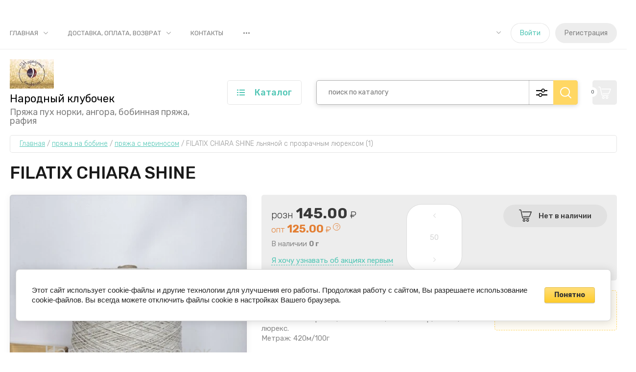

--- FILE ---
content_type: text/html; charset=utf-8
request_url: https://xn--80acifsgcfncjgs2c8czc.xn--p1ai/magazin/product/filatix-chiara-shine
body_size: 22290
content:
<!doctype html>
<html lang="ru">
	
<head>
<meta charset="utf-8">
<meta name="robots" content="all"/>
<title>FILATIX CHIARA SHINE</title>
<!-- assets.top -->
<meta property="og:title" content="FILATIX CHIARA SHINE">
<meta name="twitter:title" content="FILATIX CHIARA SHINE">
<meta property="og:description" content="FILATIX CHIARA SHINE">
<meta name="twitter:description" content="FILATIX CHIARA SHINE">
<meta property="og:image" content="https://xn--80acifsgcfncjgs2c8czc.xn--p1ai/thumb/2/SXQZAHMnQA3OtWlRjyQxeg/350r350/d/20231201_1628092.jpg">
<meta name="twitter:image" content="https://xn--80acifsgcfncjgs2c8czc.xn--p1ai/thumb/2/SXQZAHMnQA3OtWlRjyQxeg/350r350/d/20231201_1628092.jpg">
<meta property="og:image:type" content="image/jpeg">
<meta property="og:image:width" content="350">
<meta property="og:image:height" content="350">
<meta property="og:type" content="website">
<meta property="og:url" content="https://xn--80acifsgcfncjgs2c8czc.xn--p1ai/magazin/product/filatix-chiara-shine">
<meta property="og:site_name" content="Народный клубочек">
<meta property="vk:app_id" content="7999789">
<meta name="twitter:card" content="summary">
<!-- /assets.top -->

<meta name="description" content="FILATIX CHIARA SHINE">
<meta name="keywords" content="FILATIX CHIARA SHINE">
<meta name="SKYPE_TOOLBAR" content="SKYPE_TOOLBAR_PARSER_COMPATIBLE">
<meta name="viewport" content="width=device-width, initial-scale=1.0, maximum-scale=1.0, user-scalable=no">
<meta name="format-detection" content="telephone=no">
<meta http-equiv="x-rim-auto-match" content="none">


<!-- JQuery -->
<script src="/g/libs/jquery/1.10.2/jquery.min.js" charset="utf-8"></script>

	<!-- Common js -->
		<link rel="stylesheet" href="/g/css/styles_articles_tpl.css">

            <!-- 46b9544ffa2e5e73c3c971fe2ede35a5 -->
            <script src='/shared/s3/js/lang/ru.js'></script>
            <script src='/shared/s3/js/common.min.js'></script>
        <link rel='stylesheet' type='text/css' href='/shared/s3/css/calendar.css' /><link rel='stylesheet' type='text/css' href='/shared/highslide-4.1.13/highslide.min.css'/>
<script type='text/javascript' src='/shared/highslide-4.1.13/highslide-full.packed.js'></script>
<script type='text/javascript'>
hs.graphicsDir = '/shared/highslide-4.1.13/graphics/';
hs.outlineType = null;
hs.showCredits = false;
hs.lang={cssDirection:'ltr',loadingText:'Загрузка...',loadingTitle:'Кликните чтобы отменить',focusTitle:'Нажмите чтобы перенести вперёд',fullExpandTitle:'Увеличить',fullExpandText:'Полноэкранный',previousText:'Предыдущий',previousTitle:'Назад (стрелка влево)',nextText:'Далее',nextTitle:'Далее (стрелка вправо)',moveTitle:'Передвинуть',moveText:'Передвинуть',closeText:'Закрыть',closeTitle:'Закрыть (Esc)',resizeTitle:'Восстановить размер',playText:'Слайд-шоу',playTitle:'Слайд-шоу (пробел)',pauseText:'Пауза',pauseTitle:'Приостановить слайд-шоу (пробел)',number:'Изображение %1/%2',restoreTitle:'Нажмите чтобы посмотреть картинку, используйте мышь для перетаскивания. Используйте клавиши вперёд и назад'};</script>
<link rel="icon" href="/favicon.jpg" type="image/jpeg">

<!--s3_require-->
<link rel="stylesheet" href="/g/basestyle/1.0.1/user/user.css" type="text/css"/>
<link rel="stylesheet" href="/g/basestyle/1.0.1/cookie.message/cookie.message.css" type="text/css"/>
<link rel="stylesheet" href="/g/basestyle/1.0.1/user/user.yellow.css" type="text/css"/>
<script type="text/javascript" src="/g/basestyle/1.0.1/user/user.js" async></script>
<link rel="stylesheet" href="/g/basestyle/1.0.1/cookie.message/cookie.message.yellow.css" type="text/css"/>
<script type="text/javascript" src="/g/basestyle/1.0.1/cookie.message/cookie.message.js" async></script>
<!--/s3_require-->
	<!-- Shop init -->
				
		
		
		
			<link rel="stylesheet" type="text/css" href="/g/shop2v2/default/css/theme.less.css">		
			<script type="text/javascript" src="/g/printme.js"></script>
		<script type="text/javascript" src="/g/shop2v2/default/js/tpl.js"></script>
		<script type="text/javascript" src="/g/shop2v2/default/js/baron.min.js"></script>
		
			<script type="text/javascript" src="/g/shop2v2/default/js/shop2.2.js"></script>
		
	<script type="text/javascript">shop2.init({"productRefs": {"715358108":{"strana_proizvoditel__483":{"\u0418\u0442\u0430\u043b\u0438\u044f":["878315508","878326108","2413590709","2413592109","2413592509","2413594109","2421160309"]},"cvet_929":{"125022308":["878315508","878326108","2413590709","2413592109","2413592509","2413594109","2421160309"]},"konus_20rub":{"109815104":["878315508","878326108","2413590709","2413592109","2413592509","2413594109","2421160309"]},"sostav":{"\u0421\u043e\u0441\u0442\u0430\u0432: 45% \u043c\u0435\u0440\u0438\u043d\u043e\u0441, 30% \u0432\u0438\u0441\u043a\u043e\u0437\u0430, 5% \u043a\u0430\u0448\u0435\u043c\u0438\u0440, 15% \u043f\u0430, 5% \u043b\u044e\u0440\u0435\u043a\u0441. \u041c\u0435\u0442\u0440\u0430\u0436: 420\u043c\/100\u0433":["878315508","878326108","2413590709","2413592109","2413592509","2413594109","2421160309"]}},"942508906":{"strana_proizvoditel__483":{"\u041a\u0438\u0442\u0430\u0439":["1205382306"]}},"999412104":{"strana_proizvoditel__483":{"\u0420\u043e\u0441\u0441\u0438\u044f":["1395180704"]}}},"apiHash": {"getPromoProducts":"245c989dcb0a363031d972ff83bf71c5","getSearchMatches":"255a2f66a11c5ea192058507eba3d3ec","getFolderCustomFields":"bad97a367590b0035dc0fd9665a01f94","getProductListItem":"a9c27060fb9d49b5f98b30ca1508c032","cartAddItem":"d7a3d48131a0e3d485ae7e2f26ee291d","cartRemoveItem":"cf882c5704fce56c6d19cf704868a683","cartUpdate":"8fd98bb1cb8acc782770afcebe5238f9","cartRemoveCoupon":"ed7909c65c65a2451ed793505ac43973","cartAddCoupon":"21713ca55274d620d446939328ac1e03","deliveryCalc":"38b17a22b0824f23afec4838d0e14d76","printOrder":"0c9a774dae8e973295798c84836165e3","cancelOrder":"0c47e99d0e8ecfb922bb9052ab59222a","cancelOrderNotify":"4ae413154f73ef2fed53f67853335ce9","repeatOrder":"5fa6a0a3ab3269dc9925d95f0585eff0","paymentMethods":"b77595b7e3ac9966b03ce57b7a6f78d9","compare":"c2d23a9281c284604b32624b1bd3920c"},"hash": null,"verId": 2793416,"mode": "product","step": "","uri": "/magazin","IMAGES_DIR": "/d/","my": {"gr_by_price_desc":"\u041f\u043e \u0446\u0435\u043d\u0435 - \u0434\u043e\u0440\u043e\u0433\u0438\u0435","gr_by_price_asc":"\u041f\u043e \u0446\u0435\u043d\u0435 - \u0434\u0435\u0448\u0435\u0432\u044b\u0435","gr_by_name_asc":"\u041f\u043e \u043d\u0430\u0437\u0432\u0430\u043d\u0438\u044e - \u043e\u0442 \u0410","gr_by_name_desc":"\u041f\u043e \u043d\u0430\u0437\u0432\u0430\u043d\u0438\u044e - \u043e\u0442 \u042f","show_sections":false,"buy_alias":"\u0412 \u043a\u043e\u0440\u0437\u0438\u043d\u0443","buy_mod":true,"buy_kind":true,"gr_selected_theme":"9","gr_auth_placeholder":true,"gr_show_collcetions_amount":true,"gr_kinds_slider":false,"gr_cart_titles":true,"gr_filter_remodal":false,"gr_has_filter_wrap":true,"gr_filter_range_slider":true,"gr_search_range_slider":true,"gr_no_hide_filter_btn":true,"gr_filter_no_remodal_btn":true,"gr_search_form_title":"\u0420\u0430\u0441\u0448\u0438\u0440\u0435\u043d\u043d\u044b\u0439 \u043f\u043e\u0438\u0441\u043a","gr_filter_btn_text":"\u0424\u0438\u043b\u044c\u0442\u0440 \u043f\u043e\u0434\u0431\u043e\u0440\u0430","gr_view_class":" view_opened view-1","gr_default_sorting_text":"\u0421\u0431\u0440\u043e\u0441\u0438\u0442\u044c","gr_filter_max_count":5,"gr_show_more_btn_class":" filter_more_btn","gr_show_color_btn":true,"gr_only_filter_result":true,"gr_show_options_text":"\u0412\u0441\u0435 \u043f\u0430\u0440\u0430\u043c\u0435\u0442\u0440\u044b","gr_compare_class":" gr-button-2","gr_to_compare_text":"\u0421\u0440\u0430\u0432\u043d\u0438\u0442\u044c","gr_add_to_compare_text":"\u0421\u0440\u0430\u0432\u043d\u0438\u0442\u044c","gr_pagelist_only_icons":true,"gr_card_slider_class":" vertical","gr_pluso_title":"\u041f\u043e\u0434\u0435\u043b\u0438\u0442\u044c\u0441\u044f","gr_hide_collections_vendor":true,"gr_coupon_placeholder":"\u041a\u0443\u043f\u043e\u043d","gr_cart_auth_remodal":true,"gr_cart_calculate_left":true,"gr_cart_reg_placeholder":true,"gr_cart_show_options_text":"\u0412\u0441\u0435 \u043f\u0430\u0440\u0430\u043c\u0435\u0442\u0440\u044b","gr_cart_preview_order":"\u041e\u0444\u043e\u0440\u043c\u0438\u0442\u044c \u0437\u0430\u043a\u0430\u0437","on_shop2_btn":true,"gr_cart_preview_version":"2.2.110_2","gr_product_page_version":"global:shop2.2.110_5-garden-accessories-additional-product.tpl","gr_product_template_name":"shop2.2.110_5-product-list-thumbs.tpl","collection_mod_height":"600","collection_mod_width":"600","gr_product_item_desc":"global:store-yarn-needlework-shop2.2.110-product-item-desc.tpl","gr_collections_blocks":"global:shop2.2.110_5_copy-product-item-collections-blocks.tpl","gr_buy_btn_data_url":true,"gr_product_quick_view":true,"lazy_load_subpages":true,"gr_lazy_load":false,"gr_pagelist_lazy_load":true,"gr_button_up_new":true,"gr_cart_total_order":"\u0421\u0443\u043c\u043c\u0430 \u0437\u0430\u043a\u0430\u0437\u0430","gr_cart_clear_cart":"\u041e\u0447\u0438\u0441\u0442\u0438\u0442\u044c","gr_brands_in_catalog":true,"gr_logo_top":true,"gr_shop2_msg":true,"gr_new_compare_button":true,"gr_fast_cart_product":false,"gr_additional_work_btn":true,"gr_cart_page_version":"global:shop2.2.110_5-garden-accessories-additional-cart.tpl"},"shop2_cart_order_payments": 3,"cf_margin_price_enabled": 0,"maps_yandex_key":"","maps_google_key":""});</script>
<style type="text/css">.product-item-thumb {width: 450px;}.product-item-thumb .product-image, .product-item-simple .product-image {height: 450px;width: 450px;}.product-item-thumb .product-amount .amount-title {width: 354px;}.product-item-thumb .product-price {width: 400px;}.shop2-product .product-side-l {width: 450px;}.shop2-product .product-image {height: 450px;width: 450px;}.shop2-product .product-thumbnails li {width: 140px;height: 140px;}</style>
	
	<!-- Custom styles -->
	<link rel="stylesheet" href="/g/libs/jqueryui/datepicker-and-slider/css/jquery-ui.css">
	<link rel="stylesheet" href="/g/libs/lightgallery/v1.2.19/lightgallery.css">
	<link rel="stylesheet" href="/g/libs/remodal/css/remodal.css">
	<link rel="stylesheet" href="/g/libs/remodal/css/remodal-default-theme.css">
	<link rel="stylesheet" href="/g/libs/waslide/css/waslide.css">
	<!-- Custom styles -->
	
	<!-- Custom js -->
	<script src="/g/libs/jquery-responsive-tabs/1.6.3/jquery.responsiveTabs.min.js" charset="utf-8"></script>
	<script src="/g/libs/jquery-match-height/0.7.2/jquery.matchHeight.min.js" charset="utf-8"></script>
	<script src="/g/libs/jqueryui/datepicker-and-slider/js/jquery-ui.min.js" charset="utf-8"></script>
	<script src="/g/libs/jqueryui/touch_punch/jquery.ui.touch_punch.min.js" charset="utf-8"></script>
		
	<script src="/g/libs/flexmenu/1.4.2/flexmenu.min.js" charset="utf-8"></script>
	<script src="/g/libs/lightgallery/v1.2.19/lightgallery.js" charset="utf-8"></script>
	<script src="/g/libs/jquery-slick/1.9.0/slick.min.js" charset="utf-8"></script>
	<script src="/g/libs/remodal/js/remodal.js" charset="utf-8"></script>
	
	<script src="/g/libs/waslide/js/animit.js"></script>
	<script src="/g/libs/waslide/js/waslide.js"></script>
	<!-- Custom js -->
	
	<!-- Site js -->
	<script src="/g/s3/misc/form/shop-form/shop-form-minimal.js" charset="utf-8"></script>
	<script src="/g/templates/shop2/2.110.2/garden-accessories/js/plugins.js" charset="utf-8"></script>

	<script src="/t/v1070/images/css/shop_main2.js"></script>
	
<!-- Site js -->


		    <link rel="stylesheet" href="/g/templates/shop2/2.110.2/garden-accessories/themes/theme1/theme.scss.css">
	

<link rel="stylesheet" href="/g/templates/shop2/2.110.2/garden-accessories/css/global_styles.css">

	<link rel="stylesheet" href="/g/templates/shop2/2.110.2/garden-accessories/copy/global_styles_copy.css">

<script type="text/javascript" src="https://vk.com/js/api/openapi.js?169">;</script>

</head><link rel="stylesheet" href="/t/v1070/images/site.addons.scss.css">
<script src="/t/v1070/images/site.addons.js"></script>
<link rel="stylesheet" href="/t/v1070/images/site.addons.css">
<link rel="stylesheet" href="/t/v1070/images/css/site.addons.css">
<link rel="stylesheet" href="/t/v1070/images/site.addons2.scss.css">
<script src="/t/v1070/images/site.video.js" charset="utf-8"></script>
<link rel="stylesheet" href="/t/v1070/images/site.video.scss.css">
<link rel="stylesheet" href="/t/v1070/images/dop_styles.scss.css">


<body class="site gr_shop2_msg_have ">
	
	    
		
		
	
	<div class="site__bg" style="background-image: url(/thumb/2/kr-KkEW61FFcWgFsE4sOwQ/r/d/158485167.jpg);">&nbsp;</div>	<div class="site__wrapper   new_compare ">

	    
	    <div class="burger-block">
	    	<div class="burger-block__inner">
	    		<div class="burger-block__close">&nbsp;</div>
	    		<div class="burger-block__title">Каталог</div>

	    		<div class="burger-block__body">
		    		<div class="burger-cabinet">
		    			<div class="burger-cabinet__links">
		    						    					<a href="/registraciya/login" class="gr-button-5">Войти</a>
								<a href="/registraciya/register" class="gr-button-6">Регистрация</a>
		    						    			</div>
		    		</div>
		    		<div class="burger-folders">
		    			<div class="burger-folders__body"></div>
		    		</div>
		    		<div class="burger-nav">
		    			<div class="burger-nav__body"></div>
		    		</div>
	    		</div>
	    	</div>
	    </div> <!-- .burger-block -->

		<header role="banner" class="site-header">
			<div class="site-header__inner">
				<div class="site-header__top block_padding">
					<div class="site-header__top-inner block_width">
						<div class="site-burger-btn hover_effect">&nbsp;</div>
						<div class="site-nav">
														    <ul class="site-nav__list top-menu__js top-menu menu-default">
							        							
							            							
							            							                <li class="has opened"><a href="/">Главная</a>
							            							            							
							        							
							            							                							                        </li>
							                    							                							            							
							            							                <li class="has"><a href="/oplata-i-dostavka">Доставка, оплата, возврат</a>
							            							            							
							        							
							            							                							                        <ul>
							                    							            							
							            							                <li class=""><a href="/usloviya-dostavki">Доставка</a>
							            							            							
							        							
							            							                							                        </li>
							                    							                							            							
							            							                <li class=""><a href="/usloviya-oplaty">Оплата</a>
							            							            							
							        							
							            							                							                        </li>
							                    							                							            							
							            							                <li class=""><a href="/vozvrat">Возврат</a>
							            							            							
							        							
							            							                							                        </li>
							                    							                            </ul>
							                        </li>
							                    							                							            							
							            							                <li class=""><a href="/kontakty">Контакты</a>
							            							            							
							        							
							            							                							                        </li>
							                    							                							            							
							            							                <li class=""><a href="/multissylka">Мультиссылка</a>
							            							            							
							        							
							            							                							                        </li>
							                    							                							            							
							            							                <li class=""><a href="/registraciya">Регистрация</a>
							            							            							
							        							        </li>
							    </ul>
							    													</div>
						<div class="site-contacts">
							<div class="site-contacts__phones">
																	<div class="header-phones">
										<div class="header-phones__btn header-phones__js">&nbsp;</div>
										<div class="header-phones__first">
																																		<div>
													<a href="javascript:void(0);">&nbsp;</a>
												</div>
																					</div>
										<div class="header-phones__popup">
																																													<div class="header-phones__popup-address">
													Россия, Чебоксары Университетская 38
												</div>
																					</div>
									</div>
															</div>
														<div class="site-contacts__auth">
											    					<a href="/registraciya/login" class="gr-button-5">Войти</a>
									<a href="/registraciya/register" class="gr-button-6">Регистрация</a>
			    											</div>
						</div>
					</div>
				</div>
				<div class="site-header__bottom block_padding">
					<div class="site-header__bottom-inner block_width">

						<div class="site-info  logo_top  ">
															<div class="site-info__logo">
										                                	                                		                                <a href="https://xn--80acifsgcfncjgs2c8czc.xn--p1ai">
		                                    <img src="/thumb/2/s7NwpeHvNr5VqqCK3cO6vg/90r90/d/logotip_2.jpg" alt="" />
		                                </a>
																	</div>
																						<div class="site-info__text">
																			<div class="site-info__name">
																							<a href="https://xn--80acifsgcfncjgs2c8czc.xn--p1ai">Народный клубочек</a>
																					</div>
																												<div class="site-info__desc">Пряжа пух норки, ангора, бобинная пряжа, рафия</div>
											
								</div>
													</div>

						<div class="site-modules">
							<div class="site-modules__inner">
								<div class="site-folders">
									<div class="site-folders__btn gr-button-5 site-folders__btn_js">
										Каталог
									</div>
									<div class="site-folders__popup ">
																				<ul class="popup-folders menu-default block-vend_control active open">
			                                			                                    			                                    			                                    			                                    			                                			                                    			                                        			                                        			                                            <li class=""><a href="/magazin/folder/masterklassy">Новинки</a>
			                                        			                                    			                                    			                                    			                                    			                                			                                    			                                        			                                            			                                                </li>
			                                                			                                            			                                        			                                        			                                            <li class=""><a href="/magazin/folder/akcii">РАСПРОДАЖА</a>
			                                        			                                    			                                    			                                    			                                    			                                			                                    			                                        			                                            			                                                </li>
			                                                			                                            			                                        			                                        			                                            <li class=" sublevel has"><a href="/magazin/folder/pryazha-na-bobine-1">пряжа на бобине</a>
			                                        			                                    			                                    			                                    			                                    			                                			                                    			                                        			                                            			                                                <ul>
			                                                    <li class="parentItem"><a href="/magazin/folder/pryazha-na-bobine-1">пряжа на бобине</a></li>
			                                                			                                        			                                        			                                            <li class=""><a href="/magazin/folder/kashemir">кашемир, верблюд, як</a>
			                                        			                                    			                                    			                                    			                                    			                                			                                    			                                        			                                            			                                                </li>
			                                                			                                            			                                        			                                        			                                            <li class=""><a href="/magazin/folder/merinos-100">Меринос 100%</a>
			                                        			                                    			                                    			                                    			                                    			                                			                                    			                                        			                                            			                                                </li>
			                                                			                                            			                                        			                                        			                                            <li class=""><a href="/folder/1357708">Полумеринос 50%</a>
			                                        			                                    			                                    			                                    			                                    			                                			                                    			                                        			                                            			                                                </li>
			                                                			                                            			                                        			                                        			                                            <li class=""><a href="/magazin/folder/pryazha-s-merinosom">пряжа с мериносом</a>
			                                        			                                    			                                    			                                    			                                    			                                			                                    			                                        			                                            			                                                </li>
			                                                			                                            			                                        			                                        			                                            <li class=""><a href="/magazin/folder/moher">Мохер</a>
			                                        			                                    			                                    			                                    			                                    			                                			                                    			                                        			                                            			                                                </li>
			                                                			                                            			                                        			                                        			                                            <li class=""><a href="/magazin/folder/pryazha-s-alpaka">Пряжа с альпака</a>
			                                        			                                    			                                    			                                    			                                    			                                			                                    			                                        			                                            			                                                </li>
			                                                			                                            			                                        			                                        			                                            <li class=""><a href="/magazin/folder/angora">Ангора</a>
			                                        			                                    			                                    			                                    			                                    			                                			                                    			                                        			                                            			                                                </li>
			                                                			                                            			                                        			                                        			                                            <li class=""><a href="/magazin/folder/100-sherst">Шерсть</a>
			                                        			                                    			                                    			                                    			                                    			                                			                                    			                                        			                                            			                                                </li>
			                                                			                                            			                                        			                                        			                                            <li class=""><a href="/magazin/folder/tvidovaya-pryazha">Твид</a>
			                                        			                                    			                                    			                                    			                                    			                                			                                    			                                        			                                            			                                                </li>
			                                                			                                            			                                        			                                        			                                            <li class=""><a href="/magazin/folder/pryazha-s-shelkom">Пряжа с шёлком</a>
			                                        			                                    			                                    			                                    			                                    			                                			                                    			                                        			                                            			                                                </li>
			                                                			                                            			                                        			                                        			                                            <li class=""><a href="/magazin/folder/bukle">Букле</a>
			                                        			                                    			                                    			                                    			                                    			                                			                                    			                                        			                                            			                                                </li>
			                                                			                                            			                                        			                                        			                                            <li class=""><a href="/magazin/folder/pryazha-so-lnom">Лён</a>
			                                        			                                    			                                    			                                    			                                    			                                			                                    			                                        			                                            			                                                </li>
			                                                			                                            			                                        			                                        			                                            <li class=""><a href="/magazin/folder/hlopok">Хлопок</a>
			                                        			                                    			                                    			                                    			                                    			                                			                                    			                                        			                                            			                                                </li>
			                                                			                                                     </ul></li>
			                                                			                                            			                                        			                                        			                                            <li class=""><a href="/magazin/folder/viskoza">Вискоза</a>
			                                        			                                    			                                    			                                    			                                    			                                			                                    			                                        			                                            			                                                </li>
			                                                			                                            			                                        			                                        			                                            <li class=""><a href="/folder/252185307">носочная пряжа</a>
			                                        			                                    			                                    			                                    			                                    			                                			                                    			                                        			                                            			                                                </li>
			                                                			                                            			                                        			                                        			                                            <li class=""><a href="/magazin/folder/lebyazhij-puh-ekonorka">Лебяжий пух/эконорка</a>
			                                        			                                    			                                    			                                    			                                    			                                			                                    			                                        			                                            			                                                </li>
			                                                			                                            			                                        			                                        			                                            <li class=""><a href="/magazin/folder/puh-norki">Пух норки</a>
			                                        			                                    			                                    			                                    			                                    			                                			                                    			                                        			                                            			                                                </li>
			                                                			                                            			                                        			                                        			                                            <li class=""><a href="/magazin/folder/pryazha-s-lyureksom">Шишибрики и фантазия</a>
			                                        			                                    			                                    			                                    			                                    			                                			                                    			                                        			                                            			                                                </li>
			                                                			                                            			                                        			                                        			                                            <li class=""><a href="/magazin/folder/pryazha-s-lyureksom-1">пряжа с люрексом</a>
			                                        			                                    			                                    			                                    			                                    			                                			                                    			                                        			                                            			                                                </li>
			                                                			                                            			                                        			                                        			                                            <li class=""><a href="/magazin/folder/pryazha-s-pajetkami">Пряжа с пайетками</a>
			                                        			                                    			                                    			                                    			                                    			                                			                                    			                                        			                                            			                                                </li>
			                                                			                                            			                                        			                                        			                                            <li class=""><a href="/magazin/folder/nabory-pryazhi">Наборы пряжи</a>
			                                        			                                    			                                    			                                    			                                    			                                			                                    			                                        			                                            			                                                </li>
			                                                			                                            			                                        			                                        			                                            <li class=""><a href="/magazin/folder/drugaya-pryazha">Другая пряжа</a>
			                                        			                                    			                                    			                                    			                                    			                                			                                    			                                        			                                            			                                                </li>
			                                                			                                            			                                        			                                        			                                            <li class=""><a href="/magazin/folder/pompony">Помпоны</a>
			                                        			                                    			                                    			                                    			                                    			                                			                                    			                                        			                                            			                                                </li>
			                                                			                                            			                                        			                                        			                                            <li class=" sublevel has"><a href="/magazin/folder/shnury-dzhut-aksessuary-dlya-vyazaniya-sumok-i-predmetov-interera">Шнуры, джут, аксессуары для вязания сумок и предметов интерьера</a>
			                                        			                                    			                                    			                                    			                                    			                                			                                    			                                        			                                            			                                                <ul>
			                                                    <li class="parentItem"><a href="/magazin/folder/shnury-dzhut-aksessuary-dlya-vyazaniya-sumok-i-predmetov-interera">Шнуры, джут, аксессуары для вязания сумок и предметов интерьера</a></li>
			                                                			                                        			                                        			                                            <li class=""><a href="/magazin/folder/shnury-dlya-vyazaniya">Шнуры для вязания</a>
			                                        			                                    			                                    			                                    			                                    			                                			                                    			                                        			                                            			                                                </li>
			                                                			                                            			                                        			                                        			                                            <li class=""><a href="/magazin/folder/furnitura-dlya-sumok">Фурнитура для сумок</a>
			                                        			                                    			                                    			                                    			                                    			                                			                                    			                                        			                                            			                                                </li>
			                                                			                                            			                                        			                                        			                                            <li class=""><a href="/magazin/folder/dzhut">Джут</a>
			                                        			                                    			                                    			                                    			                                    			                                			                                    			                                        			                                            			                                                </li>
			                                                			                                            			                                        			                                        			                                            <li class=""><a href="/magazin/folder/rafiya">Рафия</a>
			                                        			                                    			                                    			                                    			                                    			                                			                                    			                                        			                                            			                                                </li>
			                                                			                                                     </ul></li>
			                                                			                                            			                                        			                                        			                                            <li class=""><a href="/magazin/folder/aksessuary-dlya-vyazaniya">Аксессуары для вязания</a>
			                                        			                                    			                                    			                                    			                                    			                                			                                    			                                        			                                            			                                                </li>
			                                                			                                            			                                        			                                        			                                            <li class=""><a href="/magazin/folder/aksessuary-dlya-igrushek">Аксессуары для игрушек</a>
			                                        			                                    			                                    			                                    			                                    			                                			                                    			                                        			                                            			                                                </li>
			                                                			                                            			                                        			                                        			                                            <li class=""><a href="/magazin/folder/folgirovanie-na-tkani">Фольгирование на ткани</a>
			                                        			                                    			                                    			                                    			                                    			                                			                                			                                </li>
			                            </ul>

										<div class="site-folders__more site-folders__more_js gr-icon-btn">&nbsp;</div>

									</div>
								</div>

								<div class="search-mobile-btn hover_effect">&nbsp;</div>

								<nav class="search-block">
									<div class="search-block__inner">
																				    <form action="/magazin/search" method="get" class="search-block__form">
											    <input name="search_text" type="text" class="search-block__input" value="" placeholder="поиск по каталогу"/>
											    <button class="search-block__btn hover_effect">&nbsp;</button>
											    <div class="search-block__advanced-btn search-block__advanced__js">&nbsp;</div>
										    <smart-captcha data-captcha="smart_captcha"
     data-name="captcha"
     data-sitekey="ysc1_XysAg08dWA2egV5mBufl3r2TqSYccx4HzBfNxxN1396133e0"
     data-lang="ru"
     data-invisible="1"></smart-captcha></form>
									    									    <div class="search-block__popup">
									    		
	
<div class="shop2-block search-form">
	<div class="search-form__inner">
		<div class="search-form__header">Расширенный поиск</div>
		<div class="search-rows">
			<form action="/magazin/search" enctype="multipart/form-data">
				<input type="hidden" name="sort_by" value=""/>
				
									<div class="search-rows__row gr-field-style float_row">
						<div class="row-title field-title">Цена (₽)<span style="display: inline-block;">:</span></div>
						<div class="row-body">
							<label class="input-from">
								<span class="from_title hide">от</span>
								<input name="s[price][min]" type="text" size="5" class="small" value=""  data-range_min="0" oninput="this.value = this.value.replace (/\D/, '')" />
							</label>
							<label class="input-to">
								<span class="to_title hide">до</span>
								<input name="s[price][max]" type="text" size="5" class="small" value=""  data-range_max="200000" oninput="this.value = this.value.replace (/\D/, '')" />
							</label>
							                                <div class="input_range_slider"></div>
                            						</div>
					</div>
				
									<div class="search-rows__row gr-field-style">
						<label class="row-title field-title" for="shop2-name">Название<span style="display: inline-block;">:</span></label>
						<div class="row-body">
							<input type="text" name="s[name]" size="20" id="shop2-name" value="" />
						</div>
					</div>
				
									<div class="search-rows__row gr-field-style">
						<label class="row-title field-title" for="shop2-article">Артикул<span style="display: inline-block;">:</span></label>
						<div class="row-body">
							<input type="text" name="s[article]" id="shop2-article" value="" />
						</div>
					</div>
				
									<div class="search-rows__row gr-field-style">
						<label class="row-title field-title" for="shop2-text">Текст<span style="display: inline-block;">:</span></label>
						<div class="row-body">
							<input type="text" name="search_text" size="20" id="shop2-text"  value="" />
						</div>
					</div>
				
				
									<div class="search-rows__row gr-field-style">
						<div class="row-title field-title">Выберите категорию<span style="display: inline-block;">:</span></div>
						<div class="row-body">
							<select name="s[folder_id]" id="s[folder_id]">
								<option value="">Все</option>
																																												<option value="31178701" >
											 Новинки
										</option>
																																				<option value="31179101" >
											 РАСПРОДАЖА
										</option>
																																				<option value="87095504" >
											 пряжа на бобине
										</option>
																																				<option value="105509304" >
											&raquo; кашемир, верблюд, як
										</option>
																																				<option value="87688904" >
											&raquo; Меринос 100%
										</option>
																																				<option value="1357708" >
											&raquo; Полумеринос 50%
										</option>
																																				<option value="112758104" >
											&raquo; пряжа с мериносом
										</option>
																																				<option value="87720704" >
											&raquo; Мохер
										</option>
																																				<option value="169312504" >
											&raquo; Пряжа с альпака
										</option>
																																				<option value="87723504" >
											&raquo; Ангора
										</option>
																																				<option value="211580506" >
											&raquo; Шерсть
										</option>
																																				<option value="87723304" >
											&raquo; Твид
										</option>
																																				<option value="165245104" >
											&raquo; Пряжа с шёлком
										</option>
																																				<option value="169212504" >
											&raquo; Букле
										</option>
																																				<option value="78048105" >
											&raquo; Лён
										</option>
																																				<option value="100345705" >
											&raquo; Хлопок
										</option>
																																				<option value="144318108" >
											 Вискоза
										</option>
																																				<option value="252185307" >
											 носочная пряжа
										</option>
																																				<option value="246413909" >
											 Лебяжий пух/эконорка
										</option>
																																				<option value="31138101" >
											 Пух норки
										</option>
																																				<option value="87724904" >
											 Шишибрики и фантазия
										</option>
																																				<option value="40881707" >
											 пряжа с люрексом
										</option>
																																				<option value="87721304" >
											 Пряжа с пайетками
										</option>
																																				<option value="87800704" >
											 Наборы пряжи
										</option>
																																				<option value="35548105" >
											 Другая пряжа
										</option>
																																				<option value="252147501" >
											 Помпоны
										</option>
																																				<option value="102394106" >
											 Шнуры, джут, аксессуары для вязания сумок и предметов интерьера
										</option>
																																				<option value="31175901" >
											&raquo; Шнуры для вязания
										</option>
																																				<option value="31176901" >
											&raquo; Фурнитура для сумок
										</option>
																																				<option value="228155505" >
											&raquo; Джут
										</option>
																																				<option value="185292107" >
											&raquo; Рафия
										</option>
																																				<option value="31177501" >
											 Аксессуары для вязания
										</option>
																																				<option value="262821101" >
											 Аксессуары для игрушек
										</option>
																																				<option value="388982509" >
											 Фольгирование на ткани
										</option>
																								</select>
						</div>
					</div>

					<div id="shop2_search_custom_fields"></div>
								
									<div id="shop2_search_global_fields">
						
												
			
												<div class="search-rows__row gr-field-style">
						<div class="row-title field-title">Цвет<span style="display: inline-block;">:</span></div>
						<div class="row-body">
							
			<div class="shop2-color-ext-select">
			<input type="hidden" name="s[cvet_929]" value="">
			<ul class="shop2-color-ext-options">
												<li data-value="" class="shop2-color-ext-selected no_bg"><div>Все</div></li>
									<li data-name="s[cvet_929]" data-value="125022308" >
						<span style="background-color:#ffffff"><em></em></span>
						<div>Белый, св.беж</div>
					</li>
									<li data-name="s[cvet_929]" data-value="125022508" >
						<span style="background-color:#000000"><em></em></span>
						<div>Черный</div>
					</li>
									<li data-name="s[cvet_929]" data-value="125022708" >
						<span style="background-color:#0000cc"><em></em></span>
						<div>Синий, голубой</div>
					</li>
									<li data-name="s[cvet_929]" data-value="125022908" >
						<span style="background-color:#00cc00"><em></em></span>
						<div>Зелёный</div>
					</li>
									<li data-name="s[cvet_929]" data-value="125023308" >
						<span style="background-color:#ffff00"><em></em></span>
						<div>Жёлтый</div>
					</li>
									<li data-name="s[cvet_929]" data-value="125023508" >
						<span style="background-color:#ff0000"><em></em></span>
						<div>Красный, бородо</div>
					</li>
									<li data-name="s[cvet_929]" data-value="125023708" >
						<span style="background-color:#9933ff"><em></em></span>
						<div>Фиолетовый, розовый</div>
					</li>
									<li data-name="s[cvet_929]" data-value="125023908" >
						<span style="background-color:#b4661a"><em></em></span>
						<div>Коричневый, оранжевый</div>
					</li>
									<li data-name="s[cvet_929]" data-value="125024108" >
						<span style="background-color:#818181"><em></em></span>
						<div>Серый</div>
					</li>
									<li data-name="s[cvet_929]" data-value="125030908" >
						<span style="background-color:#ffcc00"><em></em></span>
						<div>Золото</div>
					</li>
									<li data-name="s[cvet_929]" data-value="125031108" >
						<span style="background-color:#bfbfbf"><em></em></span>
						<div>Серебро</div>
					</li>
									<li data-name="s[cvet_929]" data-value="125058708" >
						<span style="background-color:"><em></em></span>
						<div>Разноцветный</div>
					</li>
							</ul>
		</div>
	
						</div>
					</div>
							

					
			
												<div class="search-rows__row gr-field-style">
						<div class="row-title field-title">Гребенный/кардный<span style="display: inline-block;">:</span></div>
						<div class="row-body gr-style">
							<select name="s[grebennyj_kardnyj]">
								<option value="">Все</option>
																	<option value="216158306">кардный</option>
																	<option value="216158506">гребенный</option>
															</select>
						</div>
					</div>
							

																	</div>
								
									<div class="search-rows__row gr-field-style">
						<div class="row-title field-title">Производитель<span style="display: inline-block;">:</span></div>
						<div class="row-body">
							<select name="s[vendor_id]">
								<option value="">Все</option>          
																	<option value="20659301" >Alize</option>
																	<option value="30351101" >himalaya</option>
															</select>
						</div>
					</div>
				
														    <div class="search-rows__row gr-field-style">
					        <div class="row-title field-title">Новинка<span style="display: inline-block;">:</span></div>
					        <div class="row-body">
					            					            <select name="s[flags][2]">
						            <option value="">Все</option>
						            <option value="1">да</option>
						            <option value="0">нет</option>
						        </select>
					        </div>
					    </div>
			    															    <div class="search-rows__row gr-field-style">
					        <div class="row-title field-title">Спецпредложение<span style="display: inline-block;">:</span></div>
					        <div class="row-body">
					            					            <select name="s[flags][1]">
						            <option value="">Все</option>
						            <option value="1">да</option>
						            <option value="0">нет</option>
						        </select>
					        </div>
					    </div>
			    									
				

									<div class="search-rows__row gr-field-style">
						<div class="row-title field-title">Результатов на странице<span style="display: inline-block;">:</span></div>
						<div class="row-body">
							<select name="s[products_per_page]">
																																		<option value="5">5</option>
																										<option value="20">20</option>
																										<option value="35">35</option>
																										<option value="50">50</option>
																										<option value="65">65</option>
																										<option value="80">80</option>
																										<option value="95">95</option>
															</select>
						</div>
					</div>
				
				<div class="search-rows__btn">
					<button type="submit" class="search-btn gr-button-1"><span>Поиск</span></button>
				</div>
			</form >
		</div>
	</div>
</div><!-- Search Form -->									    </div>
								    </div>
								</nav>

																			<div id="shop2-cart-preview"> 
									<a href="https://xn--80acifsgcfncjgs2c8czc.xn--p1ai/magazin/cart" class="panel-cart">
				<span class="panel-cart__amount">0</span>
			</a>
			
					</div>
	
									
							</div>
						</div>
					</div>
				</div>
			</div>
		</header> <!-- .site-header -->


		<div class="site-container">

			<div class="site-container__inner">
				
								
								
				
				
				<main role="main" class="site-main block_padding">
					<div class="site-main__inner block_width ">
						
						
						
<div class="site-path" data-url="/"><a href="/"><span>Главная</span></a> / <a href="/magazin/folder/pryazha-na-bobine-1"><span>пряжа на бобине</span></a> / <a href="/magazin/folder/pryazha-s-merinosom"><span>пряжа с мериносом</span></a> / <span>FILATIX CHIARA SHINE льняной с прозрачным люрексом (1)</span></div>						
													<h1>FILATIX CHIARA SHINE</h1>
												
						
<div class="shop2-cookies-disabled shop2-warning hide"></div>


	
		
							
			
							
			
							
			
		
				
		
						<div class="card-page">
		<div class="card-page__top">
			<div class="card-page__left">
				
				<div class="card-slider vertical">
									
					<div class="card-slider__main">
						<div class="card-slider__items">
							<div class="card-slider__item">
								<div class="card-slider__image" style="background-image: url(/thumb/2/aMK0YhtZsspGWyroIVw7Ng/600r600/d/20231201_1628092.jpg);">
																			<a class="gr-image-zoom" href="/d/20231201_1628092.jpg" data-fancybox="gallery">
											<img src="/thumb/2/JjfJ4tLLY78GV79LUeO7Ag/400r400/d/20231201_1628092.jpg" alt="FILATIX CHIARA SHINE льняной с прозрачным люрексом (1)" title="FILATIX CHIARA SHINE льняной с прозрачным люрексом (1)" />
										</a>
																	</div>
							</div>
																								<div class="card-slider__item">
										<div class="card-slider__image" style="background-image: url(/thumb/2/YckmE94b1pWi_Q9T5-_Kvw/600r600/d/20231201_1628094.jpg" alt="20231201_162809~4);">
											<a class="gr-image-zoom" href="/d/20231201_1628094.jpg" data-fancybox="gallery">
												<img src="/thumb/2/IEM1Kh0nAlvXRWTNJ3z0_w/400r400/d/20231201_1628094.jpg" alt="20231201_162809~4" />
											</a>
										</div>
									</div>
																					</div>
	
								                    <div class="is-available">
		                        <div class="is-available__text">Нет в наличии</div>
		                    </div>
		                	
		                							<div class="card-slider__flags">
			                    <div class="product-flags">
			                        <div class="product-flags__left">
			                            			                            			                        </div>
			                        <div class="product-flags__right">
			                            			                        </div>
			                    </div>
			                </div>
		                 <!-- .card-slider__flags -->
	                </div>
					
											<div class="card-slider__thumbs">
							<div class="card-slider__thumbs-slider">
								<div class="card-slider__thumb">
									<div class="card-slider__thumb-img">
																					<a href="javascript:void(0);" style="background-image: url(/thumb/2/EMf_e0ZYnRT-X9KuwgVqdg/r/d/20231201_1628092.jpg);">
												<img src="/thumb/2/fWMM0ZCURnrpNsIlHdPDvA/120r120/d/20231201_1628092.jpg" alt="FILATIX CHIARA SHINE льняной с прозрачным люрексом (1)" title="FILATIX CHIARA SHINE льняной с прозрачным люрексом (1)" />
											</a>
																			</div>
								</div>
																	<div class="card-slider__thumb">
										<div class="card-slider__thumb-img">
											<a href="javascript:void(0);" style="background-image: url(/thumb/2/ljMvO1reJFK5AtR5p-KfOA/r/d/20231201_1628094.jpg);">
												<img src="/thumb/2/ER1-_qtHksFsDOH4ctSkBQ/120r120/d/20231201_1628094.jpg" title="FILATIX CHIARA SHINE льняной с прозрачным люрексом (1)" alt="FILATIX CHIARA SHINE льняной с прозрачным люрексом (1)" />
											</a>
										</div>
									</div>
															</div>
						</div>
									</div> <!-- .card-slider -->
							</div>
			<div class="card-page__right">
				<form
					method="post"
					action="/magazin?mode=cart&amp;action=add"
					accept-charset="utf-8"
					class="shop2-product">
	
					<div class="shop2-product__inner">
						<input type="hidden" name="kind_id" value="878315508"/>
						<input type="hidden" name="product_id" value="715358108"/>
						<input type="hidden" name="meta" value='{&quot;strana_proizvoditel__483&quot;:&quot;\u0418\u0442\u0430\u043b\u0438\u044f&quot;,&quot;cvet_929&quot;:[&quot;125022308&quot;],&quot;konus_20rub&quot;:[&quot;109815104&quot;,&quot;109815304&quot;,&quot;109815504&quot;,&quot;109815904&quot;,&quot;109816104&quot;,&quot;109816304&quot;,&quot;109816504&quot;,&quot;109816704&quot;,&quot;109816904&quot;,&quot;109817104&quot;],&quot;sostav&quot;:&quot;\u0421\u043e\u0441\u0442\u0430\u0432: 45% \u043c\u0435\u0440\u0438\u043d\u043e\u0441, 30% \u0432\u0438\u0441\u043a\u043e\u0437\u0430, 5% \u043a\u0430\u0448\u0435\u043c\u0438\u0440, 15% \u043f\u0430, 5% \u043b\u044e\u0440\u0435\u043a\u0441. \u041c\u0435\u0442\u0440\u0430\u0436: 420\u043c\/100\u0433&quot;}'/>
						
						<div class="shop2-product__blocks">
	
							<div class="shop2-product__blocks-top">
								<div class="form-additional">
	
									<div class="form-additional__left">
																					<div class="product-price">
													
													


	<div class="price-current price-current1">
					<span>розн</span>
				<strong>145.00</strong>
				₽				
	</div>
			<div class="price-current price-current2 price-opt">
			<span>опт</span>
			<strong>125.00</strong>
						₽										<ins>?</ins>
					</div>
	<div class="pr_amount">В наличии <strong>0 г</strong></div>
											</div>
												

	<div class="product-amount" data-price="2.9">
					<div class="amount-title">Количество:</div>
							<div class="shop2-product-amount disabled" data-price="2.9" data-price2="2.5">
				<button type="button" disabled="disabled">&#8722;</button><input type="text" maxlength="4" disabled="disabled" value="50" /><button type="button" disabled="disabled">&#43;</button>
			</div>
			</div>
																			</div>
									
									<div class="form-additional__right">
																					
			<button class="shop-product-btn type-3 notavailable" disabled="disabled" type="submit" data-url="/magazin/product/filatix-chiara-shine">
			<span>Нет в наличии</span>
		</button>
	
<input type="hidden" value="FILATIX CHIARA SHINE льняной с прозрачным люрексом (1)" name="product_name" />
<input type="hidden" value="https:///magazin/product/filatix-chiara-shine" name="product_link" />																				
															            	</div>
									
															            	<div class="form-additional__bottom">
						            		<div class="card-add-form" data-remodal-target="card-add-form">
							            		Я хочу узнавать об акциях первым
							            	</div>
						            	</div>
					            		
								</div>
							</div>
							
							<div class="shop2-product__blocks-inner">
								<div class="shop2-product__blocks-left">
									<div class="shop2-product__blocks-heading">
											
	
	<div class="tpl-rating-block">Рейтинг:<div class="tpl-stars"><div class="tpl-rating" style="width: 0%;"></div></div>(0 голосов)</div>

											
									</div>
	
															                <div class="product-anonce">
						                    Состав: 45% меринос, 30% вискоза, 5% кашемир, 15% па, 5% люрекс.<br />
Метраж: 420м/100г
						                </div>
						            	
						            
	
					
	
	
					<div class="shop2-product-article"><span>Артикул:</span> 435</div>
	
		
						            <div class="shop2-product__options">
						            	

 
	
		
					<div class="shop2-product-options">
			<div class="option-item odd" data-option-type="text"><div class="option-title">Страна производитель</div><div class="option-body">Италия </div></div><div class="option-item even" data-option-type="multiselect"><div class="option-title">Конус</div><div class="option-body"><select name="konus_20rub" class="additional-cart-params small-field"><option value="Конус: Не надо" selected="selected">Не надо</option><option value="Конус: 1шт">1шт</option><option value="Конус: 2шт">2шт</option><option value="Конус: 3шт">3шт</option><option value="Конус: 4шт">4шт</option><option value="Конус: 5шт">5шт</option><option value="Конус: 6шт">6шт</option><option value="Конус: 7шт">7шт</option><option value="Конус: 8шт">8шт</option><option value="Конус: 9шт">9шт</option></select></div></div>
		</div>
			
										
			<div class="product-compare">
			<label class="compare_plus gr-button-2">
				<input type="checkbox" value="878315508"/>
				Сравнить
			</label>
					</div>
		
						            </div>
	
						            	
								</div>
																	<div class="shop2-product__blocks-right">
										<div class="product-delivery">
																						<a href="/usloviya-dostavki" class="product-delivery__item">
																									<span class="product-delivery__icon">
																			                                		<svg xmlns="http://www.w3.org/2000/svg" width="40.88" height="40.938" viewBox="0 0 40.88 40.938">
  <defs>
    <style>
      .cls-1 {
        fill: #f56936;
        fill-rule: evenodd;
      }
    </style>
  </defs>
  <path id="p_icon_3" class="cls-1" d="M1611.24,866.222a0.621,0.621,0,0,1-.45.191,0.674,0.674,0,0,1-.25-0.049L1599.96,862l-8.68,4.345a0.635,0.635,0,0,1-.57,0L1582.03,862l-10.58,4.364a0.639,0.639,0,0,1-.7-0.142,0.63,0.63,0,0,1-.13-0.7l5.74-13.423a0.658,0.658,0,0,1,.3-0.32l1.85-.925,0.57,1.144-1.64.819-5.03,11.77,9.15-3.776,1.18-2.944a0.64,0.64,0,0,1,1.19.474l-1.06,2.65,8.13,4.069,8.12-4.069-1.06-2.65a0.64,0.64,0,0,1,1.19-.474l1.18,2.944,9.16,3.776-5.04-11.77-1.64-.819,0.57-1.144,1.85,0.925a0.658,0.658,0,0,1,.3.32l5.75,13.423A0.651,0.651,0,0,1,1611.24,866.222Zm-19.87-4.406a0.617,0.617,0,0,1-.37.122,0.625,0.625,0,0,1-.38-0.122c-0.58-.426-14.31-10.547-14.31-21.611a14.685,14.685,0,1,1,29.37,0C1605.68,851.269,1591.95,861.39,1591.37,861.816ZM1591,826.781a13.429,13.429,0,0,0-13.41,13.424c0,9.438,11.19,18.58,13.41,20.292,2.21-1.714,13.4-10.861,13.4-20.292A13.426,13.426,0,0,0,1591,826.781Zm-7.67,21.094v-8.31h-1.27a0.635,0.635,0,0,1-.64-0.639v-1.918a0.636,0.636,0,0,1,.27-0.52l8.93-6.392a0.649,0.649,0,0,1,.75,0l8.93,6.392a0.636,0.636,0,0,1,.27.52v1.918a0.635,0.635,0,0,1-.64.639h-1.27v8.31a0.642,0.642,0,0,1-.64.639h-14.05A0.642,0.642,0,0,1,1583.33,847.875Zm1.28-8.949v8.31h12.77v-8.31a0.642,0.642,0,0,1,.64-0.639h1.28v-0.95L1591,831.4l-8.3,5.936v0.95h1.27A0.642,0.642,0,0,1,1584.61,838.926Zm3.83-.639h5.11a0.642,0.642,0,0,1,.64.639v5.114a0.642,0.642,0,0,1-.64.639h-5.11a0.642,0.642,0,0,1-.64-0.639v-5.114A0.642,0.642,0,0,1,1588.44,838.287Zm0.64,5.114h3.83v-3.836h-3.83V843.4Z" transform="translate(-1570.56 -825.5)"/>
</svg>

					                                														</span>
																								<span class="product-delivery__title">
													Выгодная доставка от 195р
												</span>
											</a>
																					</div>
									</div>
								 
							</div>
						</div>
			            
	
					</div>
				<smart-captcha data-captcha="smart_captcha"
     data-name="captcha"
     data-sitekey="ysc1_XysAg08dWA2egV5mBufl3r2TqSYccx4HzBfNxxN1396133e0"
     data-lang="ru"
     data-invisible="1"></smart-captcha></form><!-- Product -->
			</div>
		</div>
		<div class="card-page__bottom">
	
							


	<div id="product-tabs" class="shop-product-data">
									<ul class="shop-product-data__nav">
					<li class="active-tab"><a href="#shop2-tabs-1">Параметры</a></li><li ><a href="#shop2-tabs-01"><span>Отзывы</span></a></li>
				</ul>
			
						<div class="shop-product-data__desc">

								
																<div class="desc-area params_block active-area" id="shop2-tabs-1">
								<div class="shop2-product-params"><div class="param-item odd" data-param-type="multiselect"><div class="param-title">Конус</div><div class="param-body">Не надо / 1шт / 2шт / 3шт / 4шт / 5шт / 6шт / 7шт / 8шт / 9шт</div></div></div>
							</div>
													
				
																	
															<div class="desc-area comments_block " id="shop2-tabs-01">
		                    							
	<div class="comments-block">

		

		
							<div class="comments-reg">
					<div class="comments-reg__title">Авторизуйтесь, чтобы оставить комментарий</div>
					<form method="post" class="tpl-form tpl-auth clear-self" action="/registraciya/login" method="post">
		
	<div class="tpl-left">
		<div class="tpl-field">
						<div class="field-value">
				<input placeholder="Введите Ваш e-mail:" type="text" class="auth-login" name="login" value="" />
			</div>
		</div>

		<div class="tpl-field">
						<div class="field-value">
				<input placeholder="Введите Ваш пароль:" type="password" class="auth-password" name="password" />
			</div>
		</div>

		<div class="tpl-field checkbox">
			<label>
				<input class="auth_reg" type="checkbox" name="password" onclick="this.value=(this.value=='0'?'1':'0');" value="0" name="remember" />
				Запомнить меня
			</label>
		</div>

		<div class="tpl-btns">
			<button class="gr-button-1" type="submit">Войти</button>
							<a class="gr-button-1" href="/registraciya/register">Регистрация</a>
					</div>
		
	</div>

	<div class="tpl-right">
		<div class="tpl-field-text">
			Если Вы уже зарегистрированы на нашем сайте, но забыли пароль или Вам не пришло письмо подтверждения, воспользуйтесь формой восстановления пароля.
		</div>
		
		<div class="tpl-field">
			<a class="gr-button-1" href="/registraciya/forgot_password">
				Восстановить пароль
			</a>
		</div>
	</div>
<smart-captcha data-captcha="smart_captcha"
     data-name="captcha"
     data-sitekey="ysc1_XysAg08dWA2egV5mBufl3r2TqSYccx4HzBfNxxN1396133e0"
     data-lang="ru"
     data-invisible="1"></smart-captcha></form>				</div>
						
							<div class="shop2v2-cart-soc-block">
					



				
						<div class="g-form-field__title"><b>Также Вы можете войти через:</b></div>
			<div class="g-social">
																												<div class="g-social__row">
								<a href="/users/hauth/start/vkontakte?return_url=/magazin/product/filatix-chiara-shine" class="g-social__item g-social__item--vk-large" rel="nofollow">Vkontakte</a>
							</div>
																																						<!--noindex-->
							<a href="/users/hauth/start/yandex?return_url=/magazin/product/filatix-chiara-shine" class="g-social__item g-social__item--ya" rel="nofollow">Yandex</a>
						<!--/noindex-->
																
			</div>
			
		
	
			<div class="g-auth__personal-note">
									
			
							Ознакомлен с пользовательским соглашением. <a href="/registraciya/agreement" target="_blank">Подробнее</a>
					</div>
					</div>
			
		
	</div>

		                </div>
		                            
                

			</div><!-- Product Desc -->
		
			</div>
			
						
						
											
	<div class="collections">
		<div class="collections__inner">
						
							<div class="kinds-block collections_block">
					<div class="kinds-block__title">
						<span>
							Модификации
						</span>
					</div>
					<div class="kinds-block__items">
							
<div class="kind-item">
			<form method="post" action="/magazin?mode=cart&amp;action=add" accept-charset="utf-8" class="kind-item__inner">
			<input type="hidden" name="kind_id" value="878326108" />
			<input type="hidden" name="product_id" value="715358108" />
			<input type="hidden" name="meta" value="{&quot;strana_proizvoditel__483&quot;:&quot;\u0418\u0442\u0430\u043b\u0438\u044f&quot;,&quot;cvet_929&quot;:[&quot;125022308&quot;],&quot;konus_20rub&quot;:[&quot;109815104&quot;,&quot;109815304&quot;,&quot;109815504&quot;,&quot;109815904&quot;,&quot;109816104&quot;,&quot;109816304&quot;,&quot;109816504&quot;,&quot;109816704&quot;,&quot;109816904&quot;,&quot;109817104&quot;],&quot;sostav&quot;:&quot;\u0421\u043e\u0441\u0442\u0430\u0432: 45% \u043c\u0435\u0440\u0438\u043d\u043e\u0441, 30% \u0432\u0438\u0441\u043a\u043e\u0437\u0430, 5% \u043a\u0430\u0448\u0435\u043c\u0438\u0440, 15% \u043f\u0430, 5% \u043b\u044e\u0440\u0435\u043a\u0441. \u041c\u0435\u0442\u0440\u0430\u0436: 420\u043c\/100\u0433&quot;}" />
							<div class="kind-item__top">
				<div class="kind-image">
																		<a style="background-image: url(/thumb/2/aMK0YhtZsspGWyroIVw7Ng/600r600/d/20231201_1628092.jpg);" href="/magazin/product/filatix-chiara-shine-lnyanoj-s-prozrachnym-lyureksom-1"><img src="/thumb/2/aMK0YhtZsspGWyroIVw7Ng/600r600/d/20231201_1628092.jpg" alt="FILATIX CHIARA SHINE льняной с прозрачным люрексом (2)" title="FILATIX CHIARA SHINE льняной с прозрачным люрексом (2)" /></a>
															    				    	<span class="quick-view-trigger" data-url="/magazin/product/filatix-chiara-shine-lnyanoj-s-prozrachnym-lyureksom-1"><span>Быстрый просмотр</span></span>
				    				</div>
				<div class="kind-name"><a href="/magazin/product/filatix-chiara-shine-lnyanoj-s-prozrachnym-lyureksom-1">FILATIX CHIARA SHINE льняной с прозрачным люрексом (2)</a></div>
													
			<div class="product-compare">
			<label class="compare_plus gr-button-2">
				<input type="checkbox" value="878326108"/>
				Сравнить
			</label>
					</div>
		
<div class="shop2-product-params"><div class="param-item even" data-param-type="multiselect"><div class="param-title">Конус</div><div class="param-body"><select name="konus_20rub" class="additional-cart-params small-field"><option value="Конус: Не надо">Не надо</option><option value="Конус: 1шт">1шт</option><option value="Конус: 2шт">2шт</option><option value="Конус: 3шт">3шт</option><option value="Конус: 4шт">4шт</option><option value="Конус: 5шт">5шт</option><option value="Конус: 6шт">6шт</option><option value="Конус: 7шт">7шт</option><option value="Конус: 8шт">8шт</option><option value="Конус: 9шт">9шт</option></select></div></div></div>								
				
				<style>
					.kinds-block .shop2-product-actions {margin-top: 20px;}
				</style>
				
			</div>
			<div class="kind-item__bottom">

									<div class="kind-price">
							
							


	<div class="price-current price-current1">
					<span>розн</span>
				<strong>145.00</strong>
				₽				
	</div>
			<div class="price-current price-current2 price-opt">
			<span>опт</span>
			<strong>125.00</strong>
						₽										<ins>?</ins>
					</div>
	<div class="pr_amount">В наличии <strong>870 г</strong></div>
					</div>
				
											

	<div class="product-amount" data-price="2.9">
					<div class="amount-title">Количество:</div>
							<div class="shop2-product-amount" data-price="2.9" data-price2="2.5">
				<div class="a_w">
					<button type="button" class="amount-minus">&#8722;</button>
					<input type="text" name="amount" data-kind="878326108" data-max="870" data-min="50" data-multiplicity="10" maxlength="4" value="50" />
					<button type="button" class="amount-plus">&#43;</button>
				</div> 
				<span class="edizm">г</span> 
			</div>
						</div>
								
										
			<button class="shop-product-btn type-2 buy" type="submit" data-url="/magazin/product/filatix-chiara-shine-lnyanoj-s-prozrachnym-lyureksom-1">
			<span>В корзину</span>
		</button>
	
<input type="hidden" value="FILATIX CHIARA SHINE льняной с прозрачным люрексом (2)" name="product_name" />
<input type="hidden" value="https:///magazin/product/filatix-chiara-shine-lnyanoj-s-prozrachnym-lyureksom-1" name="product_link" />								
							</div>
			
			</form >
	</div>	
<div class="kind-item">
			<form method="post" action="/magazin?mode=cart&amp;action=add" accept-charset="utf-8" class="kind-item__inner">
			<input type="hidden" name="kind_id" value="2413590709" />
			<input type="hidden" name="product_id" value="715358108" />
			<input type="hidden" name="meta" value="{&quot;strana_proizvoditel__483&quot;:&quot;\u0418\u0442\u0430\u043b\u0438\u044f&quot;,&quot;cvet_929&quot;:[&quot;125022308&quot;],&quot;konus_20rub&quot;:[&quot;109815104&quot;,&quot;109815304&quot;,&quot;109815504&quot;,&quot;109815904&quot;,&quot;109816104&quot;,&quot;109816304&quot;,&quot;109816504&quot;,&quot;109816704&quot;,&quot;109816904&quot;,&quot;109817104&quot;],&quot;sostav&quot;:&quot;\u0421\u043e\u0441\u0442\u0430\u0432: 45% \u043c\u0435\u0440\u0438\u043d\u043e\u0441, 30% \u0432\u0438\u0441\u043a\u043e\u0437\u0430, 5% \u043a\u0430\u0448\u0435\u043c\u0438\u0440, 15% \u043f\u0430, 5% \u043b\u044e\u0440\u0435\u043a\u0441. \u041c\u0435\u0442\u0440\u0430\u0436: 420\u043c\/100\u0433&quot;}" />
							<div class="kind-item__top">
				<div class="kind-image">
																		<a style="background-image: url(/thumb/2/aMK0YhtZsspGWyroIVw7Ng/600r600/d/20231201_1628092.jpg);" href="/magazin/product/filatix-chiara-shine-lnyanoj-s-prozrachnym-lyureksom-1-2"><img src="/thumb/2/aMK0YhtZsspGWyroIVw7Ng/600r600/d/20231201_1628092.jpg" alt="FILATIX CHIARA SHINE льняной с прозрачным люрексом (3)" title="FILATIX CHIARA SHINE льняной с прозрачным люрексом (3)" /></a>
															    				    	<span class="quick-view-trigger" data-url="/magazin/product/filatix-chiara-shine-lnyanoj-s-prozrachnym-lyureksom-1-2"><span>Быстрый просмотр</span></span>
				    				</div>
				<div class="kind-name"><a href="/magazin/product/filatix-chiara-shine-lnyanoj-s-prozrachnym-lyureksom-1-2">FILATIX CHIARA SHINE льняной с прозрачным люрексом (3)</a></div>
													
			<div class="product-compare">
			<label class="compare_plus gr-button-2">
				<input type="checkbox" value="2413590709"/>
				Сравнить
			</label>
					</div>
		
<div class="shop2-product-params"><div class="param-item odd" data-param-type="multiselect"><div class="param-title">Конус</div><div class="param-body"><select name="konus_20rub" class="additional-cart-params small-field"><option value="Конус: Не надо">Не надо</option><option value="Конус: 1шт">1шт</option><option value="Конус: 2шт">2шт</option><option value="Конус: 3шт">3шт</option><option value="Конус: 4шт">4шт</option><option value="Конус: 5шт">5шт</option><option value="Конус: 6шт">6шт</option><option value="Конус: 7шт">7шт</option><option value="Конус: 8шт">8шт</option><option value="Конус: 9шт">9шт</option></select></div></div></div>								
				
				<style>
					.kinds-block .shop2-product-actions {margin-top: 20px;}
				</style>
				
			</div>
			<div class="kind-item__bottom">

									<div class="kind-price">
							
							


	<div class="price-current price-current1">
					<span>розн</span>
				<strong>145.00</strong>
				₽				
	</div>
			<div class="price-current price-current2 price-opt">
			<span>опт</span>
			<strong>125.00</strong>
						₽										<ins>?</ins>
					</div>
	<div class="pr_amount">В наличии <strong>1340 г</strong></div>
					</div>
				
											

	<div class="product-amount" data-price="2.9">
					<div class="amount-title">Количество:</div>
							<div class="shop2-product-amount" data-price="2.9" data-price2="2.5">
				<div class="a_w">
					<button type="button" class="amount-minus">&#8722;</button>
					<input type="text" name="amount" data-kind="2413590709" data-max="1340" data-min="50" data-multiplicity="10" maxlength="4" value="50" />
					<button type="button" class="amount-plus">&#43;</button>
				</div> 
				<span class="edizm">г</span> 
			</div>
						</div>
								
										
			<button class="shop-product-btn type-2 buy" type="submit" data-url="/magazin/product/filatix-chiara-shine-lnyanoj-s-prozrachnym-lyureksom-1-2">
			<span>В корзину</span>
		</button>
	
<input type="hidden" value="FILATIX CHIARA SHINE льняной с прозрачным люрексом (3)" name="product_name" />
<input type="hidden" value="https:///magazin/product/filatix-chiara-shine-lnyanoj-s-prozrachnym-lyureksom-1-2" name="product_link" />								
							</div>
			
			</form >
	</div>	
<div class="kind-item">
			<form method="post" action="/magazin?mode=cart&amp;action=add" accept-charset="utf-8" class="kind-item__inner">
			<input type="hidden" name="kind_id" value="2413592109" />
			<input type="hidden" name="product_id" value="715358108" />
			<input type="hidden" name="meta" value="{&quot;strana_proizvoditel__483&quot;:&quot;\u0418\u0442\u0430\u043b\u0438\u044f&quot;,&quot;cvet_929&quot;:[&quot;125022308&quot;],&quot;konus_20rub&quot;:[&quot;109815104&quot;,&quot;109815304&quot;,&quot;109815504&quot;,&quot;109815904&quot;,&quot;109816104&quot;,&quot;109816304&quot;,&quot;109816504&quot;,&quot;109816704&quot;,&quot;109816904&quot;,&quot;109817104&quot;],&quot;sostav&quot;:&quot;\u0421\u043e\u0441\u0442\u0430\u0432: 45% \u043c\u0435\u0440\u0438\u043d\u043e\u0441, 30% \u0432\u0438\u0441\u043a\u043e\u0437\u0430, 5% \u043a\u0430\u0448\u0435\u043c\u0438\u0440, 15% \u043f\u0430, 5% \u043b\u044e\u0440\u0435\u043a\u0441. \u041c\u0435\u0442\u0440\u0430\u0436: 420\u043c\/100\u0433&quot;}" />
							<div class="kind-item__top">
				<div class="kind-image">
																		<a style="background-image: url(/thumb/2/aMK0YhtZsspGWyroIVw7Ng/600r600/d/20231201_1628092.jpg);" href="/magazin/product/filatix-chiara-shine-lnyanoj-s-prozrachnym-lyureksom-1-3"><img src="/thumb/2/aMK0YhtZsspGWyroIVw7Ng/600r600/d/20231201_1628092.jpg" alt="FILATIX CHIARA SHINE льняной с прозрачным люрексом (4)" title="FILATIX CHIARA SHINE льняной с прозрачным люрексом (4)" /></a>
															    				    	<span class="quick-view-trigger" data-url="/magazin/product/filatix-chiara-shine-lnyanoj-s-prozrachnym-lyureksom-1-3"><span>Быстрый просмотр</span></span>
				    				</div>
				<div class="kind-name"><a href="/magazin/product/filatix-chiara-shine-lnyanoj-s-prozrachnym-lyureksom-1-3">FILATIX CHIARA SHINE льняной с прозрачным люрексом (4)</a></div>
													
			<div class="product-compare">
			<label class="compare_plus gr-button-2">
				<input type="checkbox" value="2413592109"/>
				Сравнить
			</label>
					</div>
		
<div class="shop2-product-params"><div class="param-item even" data-param-type="multiselect"><div class="param-title">Конус</div><div class="param-body"><select name="konus_20rub" class="additional-cart-params small-field"><option value="Конус: Не надо">Не надо</option><option value="Конус: 1шт">1шт</option><option value="Конус: 2шт">2шт</option><option value="Конус: 3шт">3шт</option><option value="Конус: 4шт">4шт</option><option value="Конус: 5шт">5шт</option><option value="Конус: 6шт">6шт</option><option value="Конус: 7шт">7шт</option><option value="Конус: 8шт">8шт</option><option value="Конус: 9шт">9шт</option></select></div></div></div>								
				
				<style>
					.kinds-block .shop2-product-actions {margin-top: 20px;}
				</style>
				
			</div>
			<div class="kind-item__bottom">

									<div class="kind-price">
							
							


	<div class="price-current price-current1">
					<span>розн</span>
				<strong>145.00</strong>
				₽				
	</div>
			<div class="price-current price-current2 price-opt">
			<span>опт</span>
			<strong>125.00</strong>
						₽										<ins>?</ins>
					</div>
	<div class="pr_amount">В наличии <strong>950 г</strong></div>
					</div>
				
											

	<div class="product-amount" data-price="2.9">
					<div class="amount-title">Количество:</div>
							<div class="shop2-product-amount" data-price="2.9" data-price2="2.5">
				<div class="a_w">
					<button type="button" class="amount-minus">&#8722;</button>
					<input type="text" name="amount" data-kind="2413592109" data-max="950" data-min="50" data-multiplicity="10" maxlength="4" value="50" />
					<button type="button" class="amount-plus">&#43;</button>
				</div> 
				<span class="edizm">г</span> 
			</div>
						</div>
								
										
			<button class="shop-product-btn type-2 buy" type="submit" data-url="/magazin/product/filatix-chiara-shine-lnyanoj-s-prozrachnym-lyureksom-1-3">
			<span>В корзину</span>
		</button>
	
<input type="hidden" value="FILATIX CHIARA SHINE льняной с прозрачным люрексом (4)" name="product_name" />
<input type="hidden" value="https:///magazin/product/filatix-chiara-shine-lnyanoj-s-prozrachnym-lyureksom-1-3" name="product_link" />								
							</div>
			
			</form >
	</div>	
<div class="kind-item">
			<form method="post" action="/magazin?mode=cart&amp;action=add" accept-charset="utf-8" class="kind-item__inner">
			<input type="hidden" name="kind_id" value="2413592509" />
			<input type="hidden" name="product_id" value="715358108" />
			<input type="hidden" name="meta" value="{&quot;strana_proizvoditel__483&quot;:&quot;\u0418\u0442\u0430\u043b\u0438\u044f&quot;,&quot;cvet_929&quot;:[&quot;125022308&quot;],&quot;konus_20rub&quot;:[&quot;109815104&quot;,&quot;109815304&quot;,&quot;109815504&quot;,&quot;109815904&quot;,&quot;109816104&quot;,&quot;109816304&quot;,&quot;109816504&quot;,&quot;109816704&quot;,&quot;109816904&quot;,&quot;109817104&quot;],&quot;sostav&quot;:&quot;\u0421\u043e\u0441\u0442\u0430\u0432: 45% \u043c\u0435\u0440\u0438\u043d\u043e\u0441, 30% \u0432\u0438\u0441\u043a\u043e\u0437\u0430, 5% \u043a\u0430\u0448\u0435\u043c\u0438\u0440, 15% \u043f\u0430, 5% \u043b\u044e\u0440\u0435\u043a\u0441. \u041c\u0435\u0442\u0440\u0430\u0436: 420\u043c\/100\u0433&quot;}" />
							<div class="kind-item__top">
				<div class="kind-image">
																		<a style="background-image: url(/thumb/2/aMK0YhtZsspGWyroIVw7Ng/600r600/d/20231201_1628092.jpg);" href="/magazin/product/filatix-chiara-shine-lnyanoj-s-prozrachnym-lyureksom-1-4"><img src="/thumb/2/aMK0YhtZsspGWyroIVw7Ng/600r600/d/20231201_1628092.jpg" alt="FILATIX CHIARA SHINE льняной с прозрачным люрексом (5)" title="FILATIX CHIARA SHINE льняной с прозрачным люрексом (5)" /></a>
															    				    	<span class="quick-view-trigger" data-url="/magazin/product/filatix-chiara-shine-lnyanoj-s-prozrachnym-lyureksom-1-4"><span>Быстрый просмотр</span></span>
				    				</div>
				<div class="kind-name"><a href="/magazin/product/filatix-chiara-shine-lnyanoj-s-prozrachnym-lyureksom-1-4">FILATIX CHIARA SHINE льняной с прозрачным люрексом (5)</a></div>
													
			<div class="product-compare">
			<label class="compare_plus gr-button-2">
				<input type="checkbox" value="2413592509"/>
				Сравнить
			</label>
					</div>
		
<div class="shop2-product-params"><div class="param-item odd" data-param-type="multiselect"><div class="param-title">Конус</div><div class="param-body"><select name="konus_20rub" class="additional-cart-params small-field"><option value="Конус: Не надо">Не надо</option><option value="Конус: 1шт">1шт</option><option value="Конус: 2шт">2шт</option><option value="Конус: 3шт">3шт</option><option value="Конус: 4шт">4шт</option><option value="Конус: 5шт">5шт</option><option value="Конус: 6шт">6шт</option><option value="Конус: 7шт">7шт</option><option value="Конус: 8шт">8шт</option><option value="Конус: 9шт">9шт</option></select></div></div></div>								
				
				<style>
					.kinds-block .shop2-product-actions {margin-top: 20px;}
				</style>
				
			</div>
			<div class="kind-item__bottom">

									<div class="kind-price">
							
							


	<div class="price-current price-current1">
					<span>розн</span>
				<strong>145.00</strong>
				₽				
	</div>
			<div class="price-current price-current2 price-opt">
			<span>опт</span>
			<strong>125.00</strong>
						₽										<ins>?</ins>
					</div>
	<div class="pr_amount">В наличии <strong>1290 г</strong></div>
					</div>
				
											

	<div class="product-amount" data-price="2.9">
					<div class="amount-title">Количество:</div>
							<div class="shop2-product-amount" data-price="2.9" data-price2="2.5">
				<div class="a_w">
					<button type="button" class="amount-minus">&#8722;</button>
					<input type="text" name="amount" data-kind="2413592509" data-max="1290" data-min="50" data-multiplicity="10" maxlength="4" value="50" />
					<button type="button" class="amount-plus">&#43;</button>
				</div> 
				<span class="edizm">г</span> 
			</div>
						</div>
								
										
			<button class="shop-product-btn type-2 buy" type="submit" data-url="/magazin/product/filatix-chiara-shine-lnyanoj-s-prozrachnym-lyureksom-1-4">
			<span>В корзину</span>
		</button>
	
<input type="hidden" value="FILATIX CHIARA SHINE льняной с прозрачным люрексом (5)" name="product_name" />
<input type="hidden" value="https:///magazin/product/filatix-chiara-shine-lnyanoj-s-prozrachnym-lyureksom-1-4" name="product_link" />								
							</div>
			
			</form >
	</div>	
<div class="kind-item">
			<form method="post" action="/magazin?mode=cart&amp;action=add" accept-charset="utf-8" class="kind-item__inner">
			<input type="hidden" name="kind_id" value="2413594109" />
			<input type="hidden" name="product_id" value="715358108" />
			<input type="hidden" name="meta" value="{&quot;strana_proizvoditel__483&quot;:&quot;\u0418\u0442\u0430\u043b\u0438\u044f&quot;,&quot;cvet_929&quot;:[&quot;125022308&quot;],&quot;konus_20rub&quot;:[&quot;109815104&quot;,&quot;109815304&quot;,&quot;109815504&quot;,&quot;109815904&quot;,&quot;109816104&quot;,&quot;109816304&quot;,&quot;109816504&quot;,&quot;109816704&quot;,&quot;109816904&quot;,&quot;109817104&quot;],&quot;sostav&quot;:&quot;\u0421\u043e\u0441\u0442\u0430\u0432: 45% \u043c\u0435\u0440\u0438\u043d\u043e\u0441, 30% \u0432\u0438\u0441\u043a\u043e\u0437\u0430, 5% \u043a\u0430\u0448\u0435\u043c\u0438\u0440, 15% \u043f\u0430, 5% \u043b\u044e\u0440\u0435\u043a\u0441. \u041c\u0435\u0442\u0440\u0430\u0436: 420\u043c\/100\u0433&quot;}" />
							<div class="kind-item__top">
				<div class="kind-image">
																		<a style="background-image: url(/thumb/2/aMK0YhtZsspGWyroIVw7Ng/600r600/d/20231201_1628092.jpg);" href="/magazin/product/filatix-chiara-shine-lnyanoj-s-prozrachnym-lyureksom-1-5"><img src="/thumb/2/aMK0YhtZsspGWyroIVw7Ng/600r600/d/20231201_1628092.jpg" alt="FILATIX CHIARA SHINE льняной с прозрачным люрексом (6)" title="FILATIX CHIARA SHINE льняной с прозрачным люрексом (6)" /></a>
															    				    	<span class="quick-view-trigger" data-url="/magazin/product/filatix-chiara-shine-lnyanoj-s-prozrachnym-lyureksom-1-5"><span>Быстрый просмотр</span></span>
				    				</div>
				<div class="kind-name"><a href="/magazin/product/filatix-chiara-shine-lnyanoj-s-prozrachnym-lyureksom-1-5">FILATIX CHIARA SHINE льняной с прозрачным люрексом (6)</a></div>
													
			<div class="product-compare">
			<label class="compare_plus gr-button-2">
				<input type="checkbox" value="2413594109"/>
				Сравнить
			</label>
					</div>
		
<div class="shop2-product-params"><div class="param-item even" data-param-type="multiselect"><div class="param-title">Конус</div><div class="param-body"><select name="konus_20rub" class="additional-cart-params small-field"><option value="Конус: Не надо">Не надо</option><option value="Конус: 1шт">1шт</option><option value="Конус: 2шт">2шт</option><option value="Конус: 3шт">3шт</option><option value="Конус: 4шт">4шт</option><option value="Конус: 5шт">5шт</option><option value="Конус: 6шт">6шт</option><option value="Конус: 7шт">7шт</option><option value="Конус: 8шт">8шт</option><option value="Конус: 9шт">9шт</option></select></div></div></div>								
				
				<style>
					.kinds-block .shop2-product-actions {margin-top: 20px;}
				</style>
				
			</div>
			<div class="kind-item__bottom">

									<div class="kind-price">
							
							


	<div class="price-current price-current1">
					<span>розн</span>
				<strong>145.00</strong>
				₽				
	</div>
			<div class="price-current price-current2 price-opt">
			<span>опт</span>
			<strong>125.00</strong>
						₽										<ins>?</ins>
					</div>
	<div class="pr_amount">В наличии <strong>1370 г</strong></div>
					</div>
				
											

	<div class="product-amount" data-price="2.9">
					<div class="amount-title">Количество:</div>
							<div class="shop2-product-amount" data-price="2.9" data-price2="2.5">
				<div class="a_w">
					<button type="button" class="amount-minus">&#8722;</button>
					<input type="text" name="amount" data-kind="2413594109" data-max="1370" data-min="50" data-multiplicity="10" maxlength="4" value="50" />
					<button type="button" class="amount-plus">&#43;</button>
				</div> 
				<span class="edizm">г</span> 
			</div>
						</div>
								
										
			<button class="shop-product-btn type-2 buy" type="submit" data-url="/magazin/product/filatix-chiara-shine-lnyanoj-s-prozrachnym-lyureksom-1-5">
			<span>В корзину</span>
		</button>
	
<input type="hidden" value="FILATIX CHIARA SHINE льняной с прозрачным люрексом (6)" name="product_name" />
<input type="hidden" value="https:///magazin/product/filatix-chiara-shine-lnyanoj-s-prozrachnym-lyureksom-1-5" name="product_link" />								
							</div>
			
			</form >
	</div>	
<div class="kind-item">
			<form method="post" action="/magazin?mode=cart&amp;action=add" accept-charset="utf-8" class="kind-item__inner">
			<input type="hidden" name="kind_id" value="2421160309" />
			<input type="hidden" name="product_id" value="715358108" />
			<input type="hidden" name="meta" value="{&quot;strana_proizvoditel__483&quot;:&quot;\u0418\u0442\u0430\u043b\u0438\u044f&quot;,&quot;cvet_929&quot;:[&quot;125022308&quot;],&quot;konus_20rub&quot;:[&quot;109815104&quot;,&quot;109815304&quot;,&quot;109815504&quot;,&quot;109815904&quot;,&quot;109816104&quot;,&quot;109816304&quot;,&quot;109816504&quot;,&quot;109816704&quot;,&quot;109816904&quot;,&quot;109817104&quot;],&quot;sostav&quot;:&quot;\u0421\u043e\u0441\u0442\u0430\u0432: 45% \u043c\u0435\u0440\u0438\u043d\u043e\u0441, 30% \u0432\u0438\u0441\u043a\u043e\u0437\u0430, 5% \u043a\u0430\u0448\u0435\u043c\u0438\u0440, 15% \u043f\u0430, 5% \u043b\u044e\u0440\u0435\u043a\u0441. \u041c\u0435\u0442\u0440\u0430\u0436: 420\u043c\/100\u0433&quot;}" />
							<div class="kind-item__top">
				<div class="kind-image">
																		<a style="background-image: url(/thumb/2/aMK0YhtZsspGWyroIVw7Ng/600r600/d/20231201_1628092.jpg);" href="/magazin/product/filatix-chiara-shine-lnyanoj-s-prozrachnym-lyureksom-1-6"><img src="/thumb/2/aMK0YhtZsspGWyroIVw7Ng/600r600/d/20231201_1628092.jpg" alt="FILATIX CHIARA SHINE льняной с прозрачным люрексом (7)" title="FILATIX CHIARA SHINE льняной с прозрачным люрексом (7)" /></a>
															    				    	<span class="quick-view-trigger" data-url="/magazin/product/filatix-chiara-shine-lnyanoj-s-prozrachnym-lyureksom-1-6"><span>Быстрый просмотр</span></span>
				    				</div>
				<div class="kind-name"><a href="/magazin/product/filatix-chiara-shine-lnyanoj-s-prozrachnym-lyureksom-1-6">FILATIX CHIARA SHINE льняной с прозрачным люрексом (7)</a></div>
													
			<div class="product-compare">
			<label class="compare_plus gr-button-2">
				<input type="checkbox" value="2421160309"/>
				Сравнить
			</label>
					</div>
		
<div class="shop2-product-params"><div class="param-item odd" data-param-type="multiselect"><div class="param-title">Конус</div><div class="param-body"><select name="konus_20rub" class="additional-cart-params small-field"><option value="Конус: Не надо">Не надо</option><option value="Конус: 1шт">1шт</option><option value="Конус: 2шт">2шт</option><option value="Конус: 3шт">3шт</option><option value="Конус: 4шт">4шт</option><option value="Конус: 5шт">5шт</option><option value="Конус: 6шт">6шт</option><option value="Конус: 7шт">7шт</option><option value="Конус: 8шт">8шт</option><option value="Конус: 9шт">9шт</option></select></div></div></div>								
				
				<style>
					.kinds-block .shop2-product-actions {margin-top: 20px;}
				</style>
				
			</div>
			<div class="kind-item__bottom">

									<div class="kind-price">
							
							


	<div class="price-current price-current1">
					<span>розн</span>
				<strong>145.00</strong>
				₽				
	</div>
			<div class="price-current price-current2 price-opt">
			<span>опт</span>
			<strong>125.00</strong>
						₽										<ins>?</ins>
					</div>
	<div class="pr_amount">В наличии <strong>1190 г</strong></div>
					</div>
				
											

	<div class="product-amount" data-price="2.9">
					<div class="amount-title">Количество:</div>
							<div class="shop2-product-amount" data-price="2.9" data-price2="2.5">
				<div class="a_w">
					<button type="button" class="amount-minus">&#8722;</button>
					<input type="text" name="amount" data-kind="2421160309" data-max="1190" data-min="50" data-multiplicity="10" maxlength="4" value="50" />
					<button type="button" class="amount-plus">&#43;</button>
				</div> 
				<span class="edizm">г</span> 
			</div>
						</div>
								
										
			<button class="shop-product-btn type-2 buy" type="submit" data-url="/magazin/product/filatix-chiara-shine-lnyanoj-s-prozrachnym-lyureksom-1-6">
			<span>В корзину</span>
		</button>
	
<input type="hidden" value="FILATIX CHIARA SHINE льняной с прозрачным люрексом (7)" name="product_name" />
<input type="hidden" value="https:///magazin/product/filatix-chiara-shine-lnyanoj-s-prozrachnym-lyureksom-1-6" name="product_link" />								
							</div>
			
			</form >
	</div>
					</div>
				</div>
						
			
							<div class="kinds-block collections_block">
											<div class="kinds-block__title">
							<span>
																	Аксессуары
															</span>
						</div>
						<div class="kinds-block__items">
																								
<div class="kind-item">
			<form method="post" action="/magazin?mode=cart&amp;action=add" accept-charset="utf-8" class="kind-item__inner">
			<input type="hidden" name="kind_id" value="1205382306" />
			<input type="hidden" name="product_id" value="942508906" />
			<input type="hidden" name="meta" value="{&quot;strana_proizvoditel__483&quot;:&quot;\u041a\u0438\u0442\u0430\u0439&quot;}" />
							<div class="kind-item__top">
				<div class="kind-image">
																		<a style="background-image: url(/thumb/2/KPoBLKCf8QBaUBrlOQW_5A/600r600/d/pxl_20230221_160248529portrait.jpg);" href="/magazin/product/svetootrazhayushchaya-pryazha-nit-dlya-vyazaniya-shirina-1mm-dlina-2000m-1"><img src="/thumb/2/bBXkLEVrH9H-5fZSD58HXA/240r240/d/pxl_20230221_160248529portrait.jpg" alt="Светоотражающая пряжа нить для вязания ширина 1мм длина 100м" title="Светоотражающая пряжа нить для вязания ширина 1мм длина 100м" /></a>
															    				    	<span class="quick-view-trigger" data-url="/magazin/product/svetootrazhayushchaya-pryazha-nit-dlya-vyazaniya-shirina-1mm-dlina-2000m-1"><span>Быстрый просмотр</span></span>
				    				</div>
				<div class="kind-name"><a href="/magazin/product/svetootrazhayushchaya-pryazha-nit-dlya-vyazaniya-shirina-1mm-dlina-2000m-1">Светоотражающая пряжа нить для вязания ширина 1мм длина 100м</a></div>
												
				
				<style>
					.kinds-block .shop2-product-actions {margin-top: 20px;}
				</style>
				
			</div>
			<div class="kind-item__bottom">

									<div class="kind-price">
							
							


	<div class="price-current price-current1">
				<strong>250.00</strong>
				₽				
	</div>
	<div class="pr_amount">В наличии <strong>9 Шт</strong></div>
					</div>
				
											

	<div class="product-amount" data-price="250">
					<div class="amount-title">Количество:</div>
							<div class="shop2-product-amount" data-price="250" data-price2="250">
				<div class="a_w">
					<button type="button" class="amount-minus">&#8722;</button>
					<input type="text" name="amount" data-kind="1205382306" data-max="9" data-min="1" data-multiplicity="1" maxlength="4" value="1" />
					<button type="button" class="amount-plus">&#43;</button>
				</div> 
				<span class="edizm">г</span> 
			</div>
						</div>
								
										
			<button class="shop-product-btn type-2 buy" type="submit" data-url="/magazin/product/svetootrazhayushchaya-pryazha-nit-dlya-vyazaniya-shirina-1mm-dlina-2000m-1">
			<span>В корзину</span>
		</button>
	
<input type="hidden" value="Светоотражающая пряжа нить для вязания ширина 1мм длина 100м" name="product_name" />
<input type="hidden" value="https:///magazin/product/svetootrazhayushchaya-pryazha-nit-dlya-vyazaniya-shirina-1mm-dlina-2000m-1" name="product_link" />								
							</div>
			
			</form >
	</div>																								
<div class="kind-item">
			<form method="post" action="/magazin?mode=cart&amp;action=add" accept-charset="utf-8" class="kind-item__inner">
			<input type="hidden" name="kind_id" value="1395180704" />
			<input type="hidden" name="product_id" value="999412104" />
			<input type="hidden" name="meta" value="{&quot;strana_proizvoditel__483&quot;:&quot;\u0420\u043e\u0441\u0441\u0438\u044f&quot;}" />
							<div class="kind-item__top">
				<div class="kind-image">
																		<a style="background-image: url(/thumb/2/HrdHGE9Tp9xdcQ12i7ty_Q/600r600/d/pxl_20210927_135839454.jpg);" href="/magazin/product/konus"><img src="/thumb/2/YHKTIzogKirEjgp5OtS4oA/240r240/d/pxl_20210927_135839454.jpg" alt="Конус" title="Конус" /></a>
															    				    	<span class="quick-view-trigger" data-url="/magazin/product/konus"><span>Быстрый просмотр</span></span>
				    				</div>
				<div class="kind-name"><a href="/magazin/product/konus">Конус</a></div>
												
				
				<style>
					.kinds-block .shop2-product-actions {margin-top: 20px;}
				</style>
				
			</div>
			<div class="kind-item__bottom">

									<div class="kind-price">
							
						
				

	<div class="price-current price-current1">
				<strong>30.00</strong>
				₽				
	</div>
	<div class="pr_amount">В наличии <strong>5405 шт.</strong></div>
					</div>
				
										
				
	<div class="product-amount" data-price="30">
					<div class="amount-title">Количество:</div>
							<div class="shop2-product-amount" data-price="30" data-price2="30">
				<div class="a_w">
					<button type="button" class="amount-minus">&#8722;</button>
					<input type="text" name="amount" data-kind="1395180704" data-max="5405" data-min="1" data-multiplicity="" maxlength="4" value="1" />
					<button type="button" class="amount-plus">&#43;</button>
				</div> 
				<span class="edizm">г</span> 
			</div>
						</div>
								
										
			<button class="shop-product-btn type-2 buy" type="submit" data-url="/magazin/product/konus">
			<span>В корзину</span>
		</button>
	
<input type="hidden" value="Конус" name="product_name" />
<input type="hidden" value="https:///magazin/product/konus" name="product_link" />								
							</div>
			
			</form >
	</div>													</div>
									</div>
					</div>
	</div>		    
		    	
							<div class="remodal" data-remodal-id="card-add-form" role="dialog" data-remodal-options="hashTracking: false">
					<button data-remodal-action="close" class="gr-icon-btn remodal-close-btn"><span>Закрыть</span></button>
					
                        	
	    
        
    <div class="tpl-anketa" data-api-url="/-/x-api/v1/public/?method=form/postform&param[form_id]=2355301" data-api-type="form">
    		    			    	<div class="tpl-anketa__left">
		        	<div class="tpl-anketa__title">Хотите получать актуальные предложения?</div>
		        			        </div>
	                        <div class="tpl-anketa__right">
	        	            <form method="post" action="/" data-s3-anketa-id="2355301">
	                <input type="hidden" name="param[placeholdered_fields]" value="1" />
	                <input type="hidden" name="form_id" value="2355301">
	                	                	                <input type="hidden" name="param[hide_title]" value="" />
	                <input type="hidden" name="param[product_name]" value="" />
                	<input type="hidden" name="param[product_link]" value="https://" />
                	<input type="hidden" name="param[policy_checkbox]" value="" />
                	<input type="hidden" name="param[has_span_button]" value="" />
	                <input type="hidden" name="tpl" value="global:shop2.form.minimal.tpl">
	                		                		                    		                        <div class="tpl-field type-text field-required first-inline">
		                            		                            
		                            		                            <div class="field-value">
		                                		                                		                                    <input type="text" 
		                                    	 required  
			                                    size="30" 
			                                    maxlength="100" 
			                                    value="" 
			                                    name="d[0]" 
			                                    placeholder="эл. почта *" 
		                                    />
		                                		                                
		                                		                            </div>
		                        </div>
		                    		                		                    		                        <div class="tpl-field type-checkbox field-required first-inline">
		                            		                            
		                            		                            <div class="field-value">
		                                		                                		                                    <ul>
		                                        		                                            <li>
	                                            		
	                                            		<label>
	                                            			<input 
	                                            				 required  
			                                            		type="checkbox" 
			                                            		value="Да" 
			                                            		name="d[1]" 
		                                            		/>
	                                            			<span>Даю своё&nbsp;<a href="https://xn--80acifsgcfncjgs2c8czc.xn--p1ai/registraciya/agreement" target="_blank">согласие на обработку персональных данных</a>&nbsp;в соответствии с Федеральным законом от 27.07.2006 года №152-ФЗ "О персональных данных", на условиях и для целей, определённых&nbsp;<a href="https://xn--80acifsgcfncjgs2c8czc.xn--p1ai/registraciya/policy" target="_blank">Политикой обработки персональных данных</a> <ins class="field-required-mark">*</ins></span>
	                                            		</label>
		                                        	</li>
		                                        		                                    </ul>
		                                		                                
		                                		                            </div>
		                        </div>
		                    		                	
	        			        		
	                	
	                <div class="tpl-field tpl-field-button">
	                    <button type="submit" class="tpl-form-button">Отправить</button>
	                </div>
	
	            <smart-captcha data-captcha="smart_captcha"
     data-name="captcha"
     data-sitekey="ysc1_XysAg08dWA2egV5mBufl3r2TqSYccx4HzBfNxxN1396133e0"
     data-lang="ru"
     data-invisible="1"></smart-captcha></form>
	            
	        		        	
	                </div>
    </div>
				</div> <!-- card-add-form -->
				
		</div>

	</div>

		
		
		<div class="gr-back-btn">
			<a href="javascript:shop2.back()" class="shop2-btn shop2-btn-back">Назад</a>
		</div>

	






					</div>
				</main> <!-- .site-main -->
				
								
								
								
								
					
				
									<div class="brands-block block_padding">
						<div class="brands-block__inner block_width" style="background-image: url(/thumb/2/lnWNQdv1IvjfMjfNgSn_Dw/r/d/455627.jpg);">
							<div class="brands-block__items brands-block__js">
								
																																										
							</div>
						</div>
					</div> <!-- .brands-block -->
				
			
			</div>
		</div> <!-- .site-container -->


		<footer role="contentinfo" class="site-footer block_padding">
			<div class="site-footer__inner block_width">

				<div class="site-footer__top">
					
					<div class="footer-social">
													<div class="footer-social__title">Присоединяйтесь! Связь через официальную группу!</div>							<div class="footer-social__links">
																	<a href="https://vk.com/club189436299" target="_blank">
										<img src="/thumb/2/YGSQkVPXAoB1Ghav7kRPrg/35c35/d/fgs16_vk.svg" alt="VKontakte" />
									</a>
																	<a href="https://t.me/narodniy_klubochek" target="_blank">
										<img src="/thumb/2/8Eo_23ESmmzDF2cLTjrn1Q/35c35/d/fgs16_telegram_square.svg" alt="телеграмм" />
									</a>
																	<a href="https://wa.me/message/VQYJRBQMNTU7B1" target="_blank">
										<img src="/thumb/2/b5SHL-nKTL8PK4MTB-Lc5w/35c35/d/fgs16_whatsapp_rounded.svg" alt="Написать Whatsapp" />
									</a>
															</div>
											</div> <!-- .footer-social -->
					
					<div class="footer-form">
													<div class="footer-form__body">
																	<div class="footer-form__title">Хотите получать актуальные предложения?</div>
																								
                        	
	    
        
    <div class="tpl-anketa" data-api-url="/-/x-api/v1/public/?method=form/postform&param[form_id]=2355301" data-api-type="form">
    		    	                <div class="tpl-anketa__right">
	        	            <form method="post" action="/" data-s3-anketa-id="2355301">
	                <input type="hidden" name="param[placeholdered_fields]" value="1" />
	                <input type="hidden" name="form_id" value="2355301">
	                	                	                <input type="hidden" name="param[hide_title]" value="1" />
	                <input type="hidden" name="param[product_name]" value="" />
                	<input type="hidden" name="param[product_link]" value="https://" />
                	<input type="hidden" name="param[policy_checkbox]" value="" />
                	<input type="hidden" name="param[has_span_button]" value="" />
	                <input type="hidden" name="tpl" value="global:shop2.form.minimal.tpl">
	                		                		                    		                        <div class="tpl-field type-text field-required first-inline">
		                            		                            
		                            		                            <div class="field-value">
		                                		                                		                                    <input type="text" 
		                                    	 required  
			                                    size="30" 
			                                    maxlength="100" 
			                                    value="" 
			                                    name="d[0]" 
			                                    placeholder="эл. почта *" 
		                                    />
		                                		                                
		                                		                            </div>
		                        </div>
		                    		                		                    		                        <div class="tpl-field type-checkbox field-required first-inline">
		                            		                            
		                            		                            <div class="field-value">
		                                		                                		                                    <ul>
		                                        		                                            <li>
	                                            		
	                                            		<label>
	                                            			<input 
	                                            				 required  
			                                            		type="checkbox" 
			                                            		value="Да" 
			                                            		name="d[1]" 
		                                            		/>
	                                            			<span>Даю своё&nbsp;<a href="https://xn--80acifsgcfncjgs2c8czc.xn--p1ai/registraciya/agreement" target="_blank">согласие на обработку персональных данных</a>&nbsp;в соответствии с Федеральным законом от 27.07.2006 года №152-ФЗ "О персональных данных", на условиях и для целей, определённых&nbsp;<a href="https://xn--80acifsgcfncjgs2c8czc.xn--p1ai/registraciya/policy" target="_blank">Политикой обработки персональных данных</a> <ins class="field-required-mark">*</ins></span>
	                                            		</label>
		                                        	</li>
		                                        		                                    </ul>
		                                		                                
		                                		                            </div>
		                        </div>
		                    		                	
	        			        		
	                	
	                <div class="tpl-field tpl-field-button">
	                    <button type="submit" class="tpl-form-button">Отправить</button>
	                </div>
	
	            <smart-captcha data-captcha="smart_captcha"
     data-name="captcha"
     data-sitekey="ysc1_XysAg08dWA2egV5mBufl3r2TqSYccx4HzBfNxxN1396133e0"
     data-lang="ru"
     data-invisible="1"></smart-captcha></form>
	            
	        		        	
	                </div>
    </div>
							</div>
											</div> <!-- .footer-form -->

					<div class="footer-payments">
											</div> <!-- .footer-payments -->

				</div>
				
				<div class="footer-nav">
										    <ul class="footer-nav__list footer-menu menu-default">
					        					
					            					
					            					                <li class="has opened"><a href="/">Главная</a>
					            					            					
					        					
					            					                					                        </li>
					                    					                					            					
					            					                <li class="has"><a href="/oplata-i-dostavka">Доставка, оплата, возврат</a>
					            					            					
					        					
					            					                					                        <ul>
					                    					            					
					            					                <li class=""><a href="/usloviya-dostavki">Доставка</a>
					            					            					
					        					
					            					                					                        </li>
					                    					                					            					
					            					                <li class=""><a href="/usloviya-oplaty">Оплата</a>
					            					            					
					        					
					            					                					                        </li>
					                    					                					            					
					            					                <li class=""><a href="/vozvrat">Возврат</a>
					            					            					
					        					
					            					                					                        </li>
					                    					                            </ul>
					                        </li>
					                    					                					            					
					            					                <li class=""><a href="/kontakty">Контакты</a>
					            					            					
					        					
					            					                					                        </li>
					                    					                					            					
					            					                <li class=""><a href="/multissylka">Мультиссылка</a>
					            					            					
					        					
					            					                					                        </li>
					                    					                					            					
					            					                <li class=""><a href="/registraciya">Регистрация</a>
					            					            					
					        					        </li>
					    </ul>
					    									</div> <!-- .footer-nav -->

				<div class="site-footer__bottom">
					<div class="footer-site-name">
                                                                                                                        ©2025 “Народный клубочек”
                    </div>
                                            <div class="footer-counters">
                            
<!--__INFO2026-01-22 19:45:01INFO__-->

                        </div>
                    					                        <div class="footer-copyright">
                            <span style='font-size:14px;' class='copyright'>new <!--noindex-->народныйклубочек.рф — <span style="text-decoration:underline; cursor: pointer;" onclick="javascript:window.open('https://megagr'+'oup.ru/base_shop?utm_referrer='+location.hostname)" class="copyright">создание интернет-магазина</span>, веб-студия Мегагрупп<!--/noindex--></span>
                        </div>
                    				</div>
			</div>
		</footer> <!-- .site-footer -->
	</div> <!-- .site__wrapper -->
			<div class="fixed-btns__up_btn"></div>
		
	<!--Допработы-->
	<link rel="stylesheet" href="/g/libs/jquery-popover/0.0.4/jquery.popover.css">
	<link rel="stylesheet" href="/g/libs/tiny-slider/2.9.2/css/animate.min.css">
	<script src="/g/libs/jquery-popover/0.0.4/jquery.popover.js"></script>
	<script src="/g/templates/shop2/widgets/js/timer.js"></script>
	
			<script src="/g/templates/shop2/2.110.2/garden-accessories/additional_work/shop2_msg/shop2_msg.js"></script>
		
	
		
		
		
			
			<style>
				.quick-view-trigger {display: none !important;}
			</style>
		
		
		
<link rel="stylesheet" href="https://cdn.jsdelivr.net/gh/fancyapps/fancybox@3.5.7/dist/jquery.fancybox.min.css" />
<script src="https://cdn.jsdelivr.net/gh/fancyapps/fancybox@3.5.7/dist/jquery.fancybox.min.js"></script>
<script src="/t/v1070/images/site.addons2.js"></script>
<script src="/t/v1070/images/js/cart_update.js"></script>

	<div class="sample-popup2">
		<div class="sample-popup-in2">
			<div class="sample-popup-inner2">
	        	Условия покупки по цене опт:
<div>&deg;Положите в корзину целую бобину. Действует только без отмота.</div>

<div>&deg;Пух норки от 20шт, можно микс</div>

<div>&deg;Ангора60 в мотках от 20шт</div>

<div>&deg;Эластан от 20шт</div>

<div>-Автоматически цены в вашей корзине не меняются! Их поменяем вручную при обработке заказа</div>

<div>- После того как вы забронировали пряжу на сайте, склад обрабатывает ваш заказ и связывается с вами для оплаты и уточнения деталей удобным вам способом</div>
	        </div>
	        <div class="sample-close2"></div>
	    </div>
	</div>


<!-- assets.bottom -->
<!-- </noscript></script></style> -->
<script src="/my/s3/js/site.min.js?1768978399" ></script>
<script src="/my/s3/js/site/defender.min.js?1768978399" ></script>
<script >/*<![CDATA[*/
var megacounter_key="40ebece0d4de3d0972340eb637c00964";
(function(d){
    var s = d.createElement("script");
    s.src = "//counter.megagroup.ru/loader.js?"+new Date().getTime();
    s.async = true;
    d.getElementsByTagName("head")[0].appendChild(s);
})(document);
/*]]>*/</script>


					<!--noindex-->
		<div id="s3-cookie-message" class="s3-cookie-message-wrap">
			<div class="s3-cookie-message">
				<div class="s3-cookie-message__text">
					Этот сайт использует cookie-файлы и другие технологии для улучшения его работы. Продолжая работу с сайтом, Вы разрешаете использование cookie-файлов. Вы всегда можете отключить файлы cookie в настройках Вашего браузера.
				</div>
				<div class="s3-cookie-message__btn">
					<div id="s3-cookie-message__btn" class="g-button">
						Понятно
					</div>
				</div>
			</div>
		</div>
		<!--/noindex-->
	
<script >/*<![CDATA[*/
$ite.start({"sid":2769736,"vid":2793416,"aid":3325351,"stid":4,"cp":21,"active":true,"domain":"xn--80acifsgcfncjgs2c8czc.xn--p1ai","lang":"ru","trusted":false,"debug":false,"captcha":4,"onetap":[{"provider":"vkontakte","provider_id":"51969432","code_verifier":"GGT4NjmYWmYYyziUj3ZYxzNZMcMMImji2AZOQYzF1QR"}]});
/*]]>*/</script>
<!-- /assets.bottom -->
</body>
<!-- ID -->
</html>

--- FILE ---
content_type: text/css
request_url: https://xn--80acifsgcfncjgs2c8czc.xn--p1ai/t/v1070/images/site.addons.scss.css
body_size: 550
content:
.informers {
  margin-top: 10px; }

.product-list.thumbs .product-item__params-body {
  display: block !important; }

.shop2-cart-table .cart-product .cart-params__btn {
  display: none; }

.shop2-cart-table .cart-product .cart-params__body {
  display: block;
  padding-top: 30px; }

.price-new {
  color: #393939; }
  .price-new strong {
    font-weight: normal; }
    .price-new strong:before {
      display: none; }

.shop2-cart-table .cart-price .price-old {
  color: #f00; }
  .shop2-cart-table .cart-price .price-old .my-price-old {
    position: relative; }
    .shop2-cart-table .cart-price .price-old .my-price-old:before {
      position: absolute;
      content: '';
      top: calc(50% - 1px);
      left: -2px;
      right: -2px;
      height: 1px;
      background: #f00; }

.product-flags {
  position: absolute;
  top: 2px;
  left: 25px;
  right: 20px;
  text-align: left;
  z-index: 1;
  display: -moz-box;
  display: -webkit-box;
  display: -webkit-flex;
  display: -moz-flex;
  display: -ms-flexbox;
  display: flex;
  -webkit-flex-wrap: wrap;
  -moz-flex-wrap: wrap;
  -ms-flex-wrap: wrap;
  flex-wrap: wrap;
  -webkit-box-pack: justify;
  -ms-flex-pack: justify;
  -webkit-justify-content: space-between;
  -moz-justify-content: space-between;
  justify-content: space-between; }
  .product-flags .product-flags__left {
    font-size: 0;
    display: inline; }
    .product-flags .product-flags__left .product-flags__item {
      display: inline-block;
      vertical-align: top; }
      .product-flags .product-flags__left .product-flags__item span {
        padding: 3px 7px;
        border-radius: 11px 11px 11px 0;
        text-align: center;
        vertical-align: top;
        display: inline-block;
        background: #f00; }

.site-main__inner .shop2-warning {
  margin-bottom: 75px; }


--- FILE ---
content_type: text/css
request_url: https://xn--80acifsgcfncjgs2c8czc.xn--p1ai/t/v1070/images/site.addons.css
body_size: 53
content:
.pr_amount { 
	font-size: 15px;
	margin: 10px 0 5px;
}
.product-list.list .pr_amount {
	position: absolute;
	bottom: 7px;
	left: revert;
	margin-left: 17px;
	font-size: 12px;
}

--- FILE ---
content_type: text/css
request_url: https://xn--80acifsgcfncjgs2c8czc.xn--p1ai/t/v1070/images/css/site.addons.css
body_size: 231
content:
.product-more { width: 100%; margin-bottom: 5px;}
.product-more a { text-decoration: none; background: red; color: #fff; display: block; padding: 9px 14px; border-radius: 25px; font: 500 15px/1 'Rubik', Arial, Helvetica, sans-serif;}
.product-more a:hover { background: #ec1e1e;}
.list .product-more { margin-left: 5px;}
@media screen and (max-width: 480px) {
	.product-list.thumbs .product-item { margin-left: 2px; margin-right: 2px;}
	.main-blocks .main-products .product-list.thumbs { margin-left: 0; margin-right: 0;}
}

--- FILE ---
content_type: text/css
request_url: https://xn--80acifsgcfncjgs2c8czc.xn--p1ai/t/v1070/images/site.addons2.scss.css
body_size: 773
content:
.product-list.thumbs .product-item .product-amount, .kinds-block .product-amount {
  display: block;
}
.shop2-product-amount {
  display: flex;
  flex-direction: column;
  font-size: 12px;
  align-items: center;
}
.shop2-product-amount .edizm {
  position: relative;
  top: -7px;
}
.folder_inner_wrap {
  margin: 0 0 20px;
}
.folder_inner_wrap .folders-block__inner {
  padding: 0;
  border-radius: 5px;
  box-shadow: none;
}
.folder_inner_wrap .folders-block__inner .folder_li {
  margin: 0;
}
.folder_inner_wrap .folders-block__inner .folder_li li {
  min-height: 0 !important;
  margin: 5px !important;
  padding: 5px !important;
  width: auto !important;
  box-shadow: inset 0 0 0 1px #e5e5e5;
  border-radius: 5px;
}
.folder_inner_wrap .folders-block__inner .folder_li li span a {
  text-decoration: none;
}
.folder_inner_wrap .folders-block__inner .folder_li li ul {
  padding-top: 0;
  border-top: none;
  font-size: 0;
}
.folder_inner_wrap .folders-block__inner .folder_li li:nth-child(n+3) {
  display: inline-block !important;
}
@media (max-width: 480px) {
  .folder_inner_wrap .folders-block__inner .folder_li li {
    text-align: center;
    width: 47% !important;
  }
}
@media (max-width: 375px) {
  .folder_inner_wrap .folders-block__inner .folder_li li {
    width: 100% !important;
  }
}
.site-header .site-modules #shop2-cart-preview .cart-preview-container__btns .cart-preview-container__clear {
  display: flex;
  align-items: center;
}
.tpl-field.type-checkbox ul li input[type="checkbox"]:checked + span:before, .gr-field-style.type-checkbox ul li input[type="checkbox"]:checked + span:before, .option-item.type-checkbox ul li input[type="checkbox"]:checked + span:before, .form-item.type-checkbox ul li input[type="checkbox"]:checked + span:before, .tpl-field.type-radio_group ul li span:before, .gr-field-style.type-radio_group ul li span:before, .option-item.type-radio_group ul li span:before, .form-item.type-radio_group ul li span:before {
  display: none;
}
.footer-form__body .tpl-field.type-checkbox ul li input[type="checkbox"]:checked + span:before {
  display: block;
}
.shop2-order-form .form-item {
  max-width: 420px;
}
@media (max-width: 768px) {
  .g-form-field--title-pos-2 {
    display: flex;
    flex-direction: column;
  }
  .g-form-field--title-pos-2 .g-form-field__value {
    padding-left: 0;
  }
}
.g-user-setting__title-field-2 {
  min-width: 160px;
  width: 160px;
}
.site .cart-amount .shop2-product-amount input {
  width: calc(100% - 35px - 35px);
}
.shop2-order-options.shop2-delivery .shop2-order-form.shop2-order-form--offset-left .form-item.form-item__personal_data label, .shop2-delivery .shop2-order-form.shop2-order-form--offset-left .form-item.form-item__personal_data label {
  float: left;
}
.shop2-order-options.shop2-delivery .shop2-order-form.shop2-order-form--offset-left .form-item.form-item__personal_data .personal_text, .shop2-delivery .shop2-order-form.shop2-order-form--offset-left .form-item.form-item__personal_data .personal_text {
  font-size: 14px;
}


--- FILE ---
content_type: text/css
request_url: https://xn--80acifsgcfncjgs2c8czc.xn--p1ai/t/v1070/images/site.video.scss.css
body_size: 2435
content:
[id ^= sandbox_theme_panel] {
  width: 120px !important;
  font-size: 12px !important;
  right: 0;
  top: auto !important;
  bottom: 0;
}
.price-current.price-current2 {
  color: #e37f34 !important;
}
.product-list.thumbs .product-item .product-price .price-current.price-current2, .product-list.simple .product-item .product-price .price-current.price-current2, .product-list.list .product-item .product-price .price-current.price-current2, .kinds-block .kind-price .price-current.price-current2 {
  font-size: 17px;
}
.product-list.thumbs .product-item .product-price .price-current.price-current2 strong, .product-list.simple .product-item .product-price .price-current.price-current2 strong, .product-list.list .product-item .product-price .price-current.price-current2 strong, .kinds-block .kind-price .price-current.price-current2 strong {
  font-size: 22px;
}
@media (max-width: 480px) {
  .product-list.thumbs .product-item .product-price .price-current.price-current2, .product-list.simple .product-item .product-price .price-current.price-current2, .product-list.list .product-item .product-price .price-current.price-current2, .kinds-block .kind-price .price-current.price-current2 {
    font-size: 14px;
  }
  .product-list.thumbs .product-item .product-price .price-current.price-current2 strong, .product-list.simple .product-item .product-price .price-current.price-current2 strong, .product-list.list .product-item .product-price .price-current.price-current2 strong, .kinds-block .kind-price .price-current.price-current2 strong {
    font-size: 18px;
  }
}
.card-page .form-additional .product-price .price-current.price-current2 {
  font-size: 17px;
}
.card-page .form-additional .product-price .price-current.price-current2 strong {
  font-size: 22px;
}
@media (max-width: 480px) {
  .product-list.thumbs .product-item .product-price .price-current, .product-list.simple .product-item .product-price .price-current, .product-list.list .product-item .product-price .price-current, .kinds-block .kind-price .price-current {
    font-size: 14px;
  }
  .product-list.thumbs .product-item .product-price .price-current strong, .product-list.simple .product-item .product-price .price-current strong, .product-list.list .product-item .product-price .price-current strong, .kinds-block .kind-price .price-current strong {
    font-size: 18px;
  }
}
.product-list.list .product-item .product-price {
  width: 100%;
}
.price-current ins {
  border: 1px solid #e37f34;
  color: #e37f34;
  text-decoration: none;
  width: 15px;
  height: 15px;
  line-height: 15px;
  border-radius: 50%;
  cursor: pointer;
  text-align: center;
  font-size: 12px;
  display: inline-block;
  vertical-align: top;
  margin: 2px 0 0;
}
.product-video {
  display: flex;
  flex-wrap: wrap;
  justify-content: center;
  margin: 20px 0 0;
}
.product-video .video-btn2 {
  margin: 4px;
}
.product-video a {
  display: inline-block;
  background: url("data:image/svg+xml,%3Csvg xmlns='http://www.w3.org/2000/svg' xmlns:xlink='http://www.w3.org/1999/xlink' xmlns:svgjs='http://svgjs.com/svgjs' version='1.1' width='512' height='512' x='0' y='0' viewBox='0 0 24 24' style='enable-background:new 0 0 512 512' xml:space='preserve'%3E%3Cg%3E%3Crect xmlns='http://www.w3.org/2000/svg' x='7' y='7' width='10' height='10' fill='%23fff'/%3E%3Cpath xmlns='http://www.w3.org/2000/svg' d='m23.469 5.929.03.196c-.29-1.029-1.073-1.823-2.068-2.112l-.021-.005c-1.871-.508-9.4-.508-9.4-.508s-7.51-.01-9.4.508c-1.014.294-1.798 1.088-2.083 2.096l-.005.021c-.699 3.651-.704 8.038.031 11.947l-.031-.198c.29 1.029 1.073 1.823 2.068 2.112l.021.005c1.869.509 9.4.509 9.4.509s7.509 0 9.4-.509c1.015-.294 1.799-1.088 2.084-2.096l.005-.021c.318-1.698.5-3.652.5-5.648 0-.073 0-.147-.001-.221.001-.068.001-.149.001-.23 0-1.997-.182-3.951-.531-5.846zm-13.861 9.722v-7.293l6.266 3.652z' fill='%23e92e2e' data-original='%23000000' style=''/%3E%3C/g%3E%3C/svg%3E") right 0 center/contain no-repeat;
  color: #393939;
  padding: 0 34px 0 0;
  text-decoration: none;
}
.product-video a:hover {
  text-decoration: underline;
}
.product-video a.video-btn2 {
  background: none;
  padding: 0;
  display: flex;
  align-items: center;
}
.product-video a.video-btn2 img {
  margin-left: 10px;
}
.sample-popup {
  position: fixed;
  height: 100%;
  width: 100%;
  overflow: auto;
  display: -webkit-box;
  display: -moz-box;
  display: -ms-flexbox;
  display: -webkit-flex;
  display: flex;
  align-items: flex-start;
  -ms-flex-align: start;
  padding: 40px 10px;
  box-sizing: border-box;
  background: rgba(0, 0, 0, 0.5);
  left: 0;
  top: 0;
  z-index: 1000;
  opacity: 0;
  visibility: hidden;
  -webkit-transition: all 0.3s ease;
  -moz-transition: all 0.3s ease;
  -o-transition: all 0.3s ease;
  -ms-transition: all 0.3s ease;
  transition: all 0.3s ease;
}
.sample-popup.opened {
  opacity: 1;
  visibility: visible;
}
.sample-popup .sample-popup-in {
  text-align: left;
  position: relative;
  flex: 0 0 auto;
  margin: auto;
  max-width: 100%;
  box-sizing: border-box;
  display: inline-block;
  width: 900px;
  padding: 0;
  position: relative;
}
.sample-popup .sample-popup-inner {
  height: 0;
  position: relative;
  padding-top: 56.25%;
}
.sample-popup .sample-popup-inner > div {
  position: absolute;
  left: 0;
  top: 0;
  right: 0;
  bottom: 0;
  font-size: 0;
}
.sample-popup .sample-close {
  z-index: 2;
  position: absolute;
  cursor: pointer;
  background: url("data:image/svg+xml,%3Csvg xmlns='http://www.w3.org/2000/svg' xmlns:xlink='http://www.w3.org/1999/xlink' width='10px' height='10px'%3E%3Cpath fill-rule='evenodd' fill='rgb(255, 255, 255)' d='M9.717,9.701 C9.326,10.091 8.694,10.091 8.303,9.701 L5.012,6.409 L1.720,9.701 C1.330,10.091 0.697,10.091 0.306,9.701 C-0.084,9.310 -0.084,8.678 0.306,8.288 L3.598,4.996 L0.306,1.704 C-0.084,1.314 -0.084,0.681 0.306,0.290 C0.697,-0.100 1.330,-0.100 1.720,0.290 L5.012,3.582 L8.303,0.290 C8.694,-0.100 9.326,-0.100 9.717,0.290 C10.107,0.681 10.107,1.314 9.717,1.704 L6.425,4.996 L9.717,8.288 C10.107,8.678 10.107,9.310 9.717,9.701 Z'/%3E%3C/svg%3E") 50%/cover no-repeat;
  width: 16px;
  height: 16px;
  top: -27px;
  right: 0;
}
.sample-popup2 {
  will-change: transform, background;
  position: fixed;
  top: 0;
  bottom: 0;
  left: 0;
  right: 0;
  -webkit-transform: translate(0, -500%);
  transform: translate(0, -500%);
  -webkit-transition: background 0.3s linear, -webkit-transform 0.5s cubic-bezier(0.31, 0.33, 0.18, 0.91) 0.3s;
  transition: transform 0.5s cubic-bezier(0.31, 0.33, 0.18, 0.91) 0.3s, background 0.3s linear, -webkit-transform 0.5s cubic-bezier(0.31, 0.33, 0.18, 0.91) 0.3s;
  background: 0;
  z-index: 10000;
  overflow: auto;
  text-align: center;
}
.sample-popup2:before {
  height: 100%;
  display: inline-block;
  vertical-align: middle;
  content: "";
}
.sample-popup2.opened {
  -webkit-transform: translate(0, 0);
  transform: translate(0, 0);
  background: rgba(0, 0, 0, 0.5);
  -webkit-transition: background 0.3s linear 0.5s, -webkit-transform 0.5s cubic-bezier(0.31, 0.33, 0.18, 0.91);
  transition: transform 0.5s cubic-bezier(0.31, 0.33, 0.18, 0.91), background 0.3s linear 0.5s, -webkit-transform 0.5s cubic-bezier(0.31, 0.33, 0.18, 0.91);
}
.sample-popup2 .sample-popup-in2 {
  width: 320px;
  margin: auto;
  background-color: #fff;
  padding: 20px;
  position: relative;
  display: inline-block;
  vertical-align: middle;
  text-align: left;
  box-sizing: border-box;
}
.sample-popup2 .sample-close2 {
  position: absolute;
  top: 10px;
  right: 10px;
  width: 15px;
  height: 15px;
  background: url(data:image/svg+xml,%3Csvg%20version%3D%221.1%22%20baseProfile%3D%22full%22%20xmlns%3D%22http%3A%2F%2Fwww.w3.org%2F2000%2Fsvg%22%20xmlns%3Axlink%3D%22http%3A%2F%2Fwww.w3.org%2F1999%2Fxlink%22%20xmlns%3Aev%3D%22http%3A%2F%2Fwww.w3.org%2F2001%2Fxml-events%22%20xml%3Aspace%3D%22preserve%22%20x%3D%220px%22%20y%3D%220px%22%20width%3D%2210px%22%20height%3D%2211px%22%20%20viewBox%3D%220%200%2010%2011%22%20preserveAspectRatio%3D%22none%22%20shape-rendering%3D%22geometricPrecision%22%3E%22%3Cpath%20fill-rule%3D%22evenodd%22%20fill%3D%22%23404040%22%20d%3D%22M8.535%2C0.550%20L5.000%2C4.085%20L1.465%2C0.550%20L0.051%2C1.964%20L3.586%2C5.499%20L0.051%2C9.035%20L1.465%2C10.449%20L5.000%2C6.914%20L8.535%2C10.449%20L9.949%2C9.035%20L6.414%2C5.499%20L9.949%2C1.964%20L8.535%2C0.550%20Z%22%2F%3E%3C%2Fsvg%3E) 50% 50% no-repeat;
  cursor: pointer;
}
.sample-popup2 .sample-popup-inner2 {
  color: #000;
  font-size: 15px;
}
.sample-popup2 .sample-popup-inner2 p:first-child {
  margin-top: 0;
}
.sample-popup2 .sample-popup-inner2 p:last-child {
  margin-bottom: 0;
}


--- FILE ---
content_type: text/css
request_url: https://xn--80acifsgcfncjgs2c8czc.xn--p1ai/t/v1070/images/dop_styles.scss.css
body_size: 644
content:
@media (max-width: 480px) {
  .kinds-block .kind-item {
    width: 48%;
    padding: 10px; }

  .kinds-block .kind-image {
    height: 170px; }

  body .kind-item .product-compare .compare_plus {
    display: none; }

  .kinds-block .kind-name {
    font-size: 13px; }

  .kinds-block .kind-image {
    margin-left: -10px;
    margin-right: -10px; }

  .kinds-block .kinds-block__items {
    display: flex;
    justify-content: space-between; }

  .kinds-block .shop-product-btn span {
    padding: 0;
    font-size: 0; }

  .kinds-block .shop-product-btn span::before {
    margin: 0 auto;
    top: 4px;
    right: 0; }

  .kinds-block .shop-product-btn span {
    height: 33px;
    display: block; }

  .kinds-block .shop-product-btn.type-1, .kinds-block .shop-product-btn.type-2 {
    padding-top: 0;
    padding-bottom: 0; }

  .product-list.thumbs {
    justify-content: space-between; }
    .product-list.thumbs .shop2-product-item.product-item {
      width: 48%;
      padding: 10px; }
      .product-list.thumbs .shop2-product-item.product-item .product-item__image {
        height: 170px; }
      .product-list.thumbs .shop2-product-item.product-item .product-item__top {
        margin: -20px -10px 20px; }
      .product-list.thumbs .shop2-product-item.product-item .product-item__bottom .product-article, .product-list.thumbs .shop2-product-item.product-item .product-item__bottom .tpl-stars, .product-list.thumbs .shop2-product-item.product-item .product-item__bottom .shop2-product-options, .product-list.thumbs .shop2-product-item.product-item .product-item__bottom .is-available {
        display: none; }
        .product-list.thumbs .shop2-product-item.product-item .product-item__bottom .product-item__heading {
          padding-bottom: 6px; }
        .product-list.thumbs .shop2-product-item.product-item .product-item__bottom .product-item__note {
          padding-bottom: 6px; }
        .product-list.thumbs .shop2-product-item.product-item .product-item__bottom .product-item__buttons {
          padding-top: 4px; }
        .product-list.thumbs .shop2-product-item.product-item .product-item__bottom .product-item__name {
          font-size: 13px; }
        .product-list.thumbs .shop2-product-item.product-item .product-item__bottom .product-more a {
          font-size: 11px; }

  .site-main.block_padding {
    padding-left: 10px;
    padding-right: 10px; }

  .product-list.thumbs .product-item .product-compare {
    margin-left: -72px;
    top: 20px !important; }
    .product-list.thumbs .product-item .product-compare .compare_plus {
      padding: 8px 10px 8px 30px;
      font-size: 12px;
      width: 140px; } }

body .new_compare .product-list.thumbs .product-item .product-compare {
  display: none !important; }

@media (max-width: 767px) {
  .shop2-cart-table .cart-products__item .shop2-product-amount {
    flex-direction: row; }

  .shop2-cart-table .cart-sum {
    font-size: 20px; } }


--- FILE ---
content_type: application/javascript
request_url: https://xn--80acifsgcfncjgs2c8czc.xn--p1ai/t/v1070/images/site.video.js
body_size: 433
content:
// 650
;(function($) {
	'use strict';
	
	$(function(){
		
		if($('.sample-popup').length) {
			let video = $('.sample-popup-inner iframe');
			
			$('.video-btn').on('click', function(){
				$('.sample-popup').addClass('opened');
				video[0].contentWindow.postMessage('{"event":"command","func":"playVideo","args":""}', '*');
			});
			
			$('.sample-close').on('click', function(){
				$('.sample-popup').removeClass('opened');
				video[0].contentWindow.postMessage('{"event":"command","func":"pauseVideo","args":""}', '*');
			});
			
			$(document).click(function(event) {
				if ($(event.target).closest(".video-btn").length || $(event.target).closest(".sample-popup-in").length) return;
				$('.sample-popup').removeClass('opened');
				video[0].contentWindow.postMessage('{"event":"command","func":"pauseVideo","args":""}', '*');
			});
	        
	        $('html').on('keyup', function(event) {
		        if (event.keyCode == 27) {
		            $('.sample-popup').removeClass('opened');
		            video[0].contentWindow.postMessage('{"event":"command","func":"pauseVideo","args":""}', '*');
		        }
		    });
		}
		
		$(document).on('click', '.price-opt ins', function(){
			$('.sample-popup2').addClass('opened');
		});
		
		$('.sample-close2').on('click', function(){
			$('.sample-popup2').removeClass('opened');
		});
		
		$(document).click(function(event) {
			if ($(event.target).closest(".price-opt ins").length || $(event.target).closest(".sample-popup-in2").length) return;
			$('.sample-popup2').removeClass('opened');
		});
        
        $('html').on('keyup', function(event) {
	        if (event.keyCode == 27) {
	            $('.sample-popup2').removeClass('opened');
	        }
	    });
		
	});
	
})(jQuery);

--- FILE ---
content_type: text/javascript
request_url: https://counter.megagroup.ru/40ebece0d4de3d0972340eb637c00964.js?r=&s=1280*720*24&u=https%3A%2F%2Fxn--80acifsgcfncjgs2c8czc.xn--p1ai%2Fmagazin%2Fproduct%2Ffilatix-chiara-shine&t=FILATIX%20CHIARA%20SHINE&fv=0,0&en=1&rld=0&fr=0&callback=_sntnl1769100645532&1769100645532
body_size: 96
content:
//:1
_sntnl1769100645532({date:"Thu, 22 Jan 2026 16:50:45 GMT", res:"1"})

--- FILE ---
content_type: application/javascript
request_url: https://xn--80acifsgcfncjgs2c8czc.xn--p1ai/t/v1070/images/site.addons.js
body_size: 185
content:
// 650
;(function($) {
	'use strict';
	
	$(function(){
		if (shop2.mode != 'cart') {
		$(document).on('change', '.shop2-product-amount input', function(){
			let price = +$(this).parents('.shop2-product-amount').data('price'),
				amount = +$(this).val(),
				newPrice = (price * amount).toFixed(2),
				block = $(this).parents('form').find('.price-current strong');
			block.text(newPrice)
		})
		}
		
	});
	
})(jQuery);

--- FILE ---
content_type: application/javascript
request_url: https://xn--80acifsgcfncjgs2c8czc.xn--p1ai/t/v1070/images/site.addons2.js
body_size: 308
content:
// 650
/*;(function($) {
	'use strict';
	
	$(function(){
		
		$(document).on('change', '.shop2-product-amount input', function(){
			let price = +$(this).parents('.shop2-product-amount').data('price'),
				price2 = +$(this).parents('.shop2-product-amount').data('price2'),
				amount = +$(this).val(),
				newPrice = (price * amount).toFixed(2),
				newPrice2 = (price2 * amount).toFixed(2),
				block = $(this).parents('form').find('.price-current1 strong'),
				block2 = $(this).parents('form').find('.price-current2 strong');
			block.text(newPrice);
			block2.text(newPrice2)
		})
		
	});
	
})(jQuery);*/

;(function($) {
	'use strict';
	
	$(function(){
		
		if (shop2.mode != 'cart') {
			$(document).on('change', '.shop2-product-amount input', function(){
				let price = +$(this).parents('.shop2-product-amount').data('price'),
					price2 = +$(this).parents('.shop2-product-amount').data('price2'),
					amount = +$(this).val(),
					newPrice = (price * amount).toFixed(2),
					newPrice2 = (price2 * amount).toFixed(2),
					block = $(this).parents('form').find('.price-current1 strong'),
					block2 = $(this).parents('form').find('.price-current2 strong');
				block.text(newPrice);
				block2.text(newPrice2)
			})
		} /*else {
			$(document).on('change', '.shop2-product-amount input', function(){
				let price = +$(this).parents('.shop2-product-amount').data('price'),
					price2 = +$(this).parents('.shop2-product-amount').data('price2'),
					amount = +$(this).val(),
					newPrice = (price * amount).toFixed(2),
					newPrice2 = (price2 * amount).toFixed(2),
					block = $(this).parents('form').find('.price-current1 strong'),
					block2 = $(this).parents('form').find('.price-current2 strong');
				block.text(newPrice);
				block2.text(newPrice2)
			})
		}*/
		
	});
	
})(jQuery);